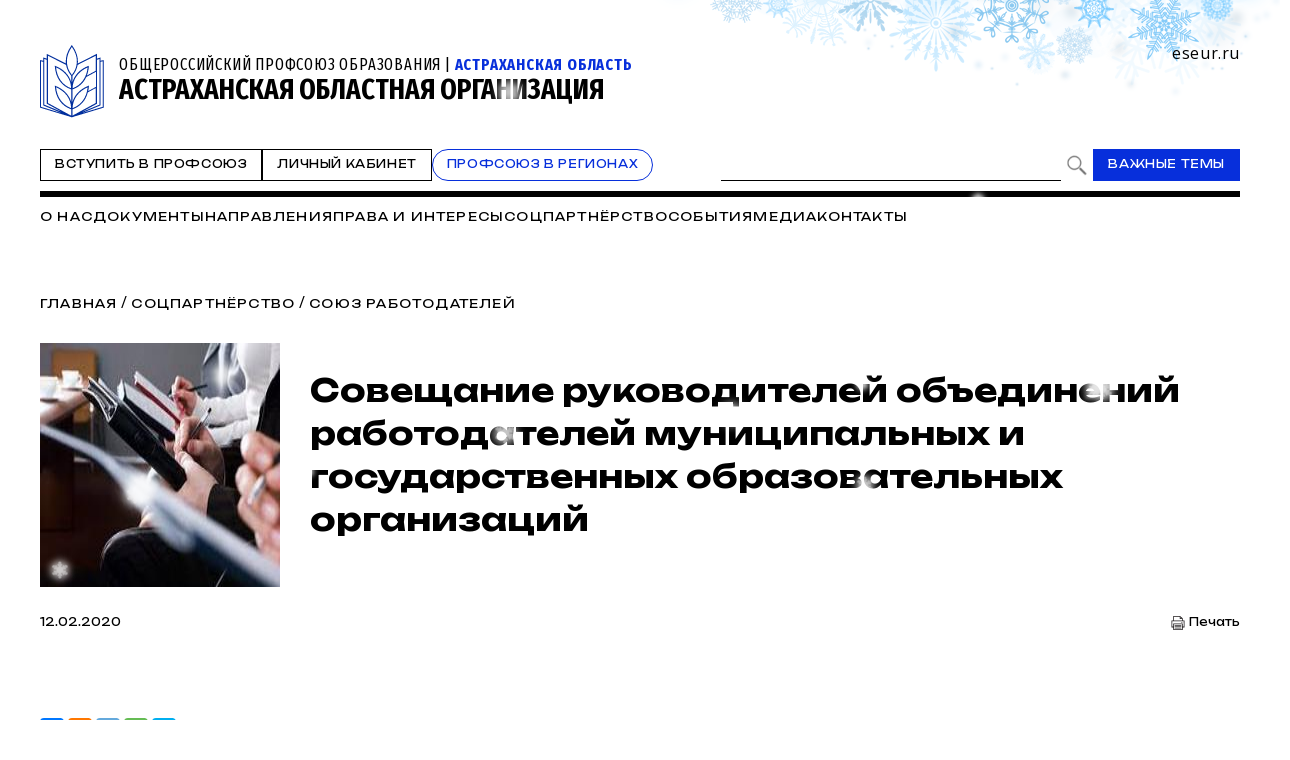

--- FILE ---
content_type: text/html; charset=WINDOWS-1251
request_url: https://www.eseur.ru/astrakhan/Soveschanie_rukovoditeley_obedineniy_rabotodateley_municipalnih_i_gosudarstvennih_obrazovatelnih_organizaciy/
body_size: 77826
content:
<!DOCTYPE HTML>
<html lang="ru" prefix="og: http://ogp.me/ns#">
<head>
<meta http-equiv="Content-Type" content="text/html; charset=windows-1251">
<title>Совещание руководителей объединений работодателей муниципальных и государственных образовательных организаций</title>
<meta content="Совещание руководителей объединений работодателей муниципальных и государственных образовательных организаций" name="keywords">
<meta content="Совещание руководителей объединений работодателей муниципальных и государственных образовательных организаций" name="description">
<meta name="robots" content=all>
<meta name="revisit" content="7 days">
<meta http-equiv="pragma" content="no-cache" /> 
<meta http-equiv="cache-control" content="0" /> 
<meta name="viewport" content="width=device-width, initial-scale=1.0" />
<meta property="fb:admins" content="1385389528367912"/>
<meta property="og:type" content="website">
<meta property="og:title" content="Совещание руководителей объединений работодателей муниципальных и государственных образовательных организаций">
<meta property="og:url" content="https://www.eseur.ru/astrakhan/Soveschanie_rukovoditeley_obedineniy_rabotodateley_municipalnih_i_gosudarstvennih_obrazovatelnih_organizaciy/">
<meta property="og:description" name="description" content="Совещание руководителей объединений работодателей муниципальных и государственных образовательных организаций">
<meta property="og:image" content="">
<meta name="viewport" content="width=device-width, initial-scale=1.0" />
<link rel="stylesheet" type="text/css" href="/style.css?43" media="all" />
<script type="text/javascript" src="/script.js?42"></script>
<meta name="robots" content=all>
<meta name="revisit" content="7 days">
<link rel="apple-touch-icon" sizes="180x180" href="/apple-touch-icon.png">
<link rel="icon" type="image/png" sizes="32x32" href="/favicon-32x32.png">
<link rel="icon" type="image/png" sizes="16x16" href="/favicon-16x16.png">
<link rel="shortcut icon" href="/favicon.ico" type="image/x-icon">
<link rel="icon" href="/favicon.ico" type="image/x-icon">
<link rel="manifest" href="/site.webmanifest">
</head>
<body>
	<script type="text/javascript" src="https://vk.com/js/api/openapi.js?160"></script>
	<script type="text/javascript">VK.init({apiId: 6959027, onlyWidgets: true});</script>
	<div id="regions" style="display:none;">
		<div class="regions">
			<h1>Организации Профсоюза</h1>
			<span class="close" onclick="showRegions()"></span>
			<div class="dir"><a href="/">Общероссийский Профсоюз образования</a></div><div class="dir" style="margin-left:0px"> <a href="/adygea/"  id="dir83">Адыгейская республиканская организация</a></div><div class="dir" style="margin-left:0px"><a href="javascript:void(0)" onclick="roll(52);" id="arr52" class="rolldown"></a> <a href="/altkray/"  id="dir52">Алтайская краевая организация</a></div><div id="group52" style="display:none;"><div class="dir" style="margin-left:25px"> <a href="/barnaul-rn/"  id="dir204">Барнаульская городская организация</a></div><div class="dir" style="margin-left:25px"> <a href="/rubcovsk-rn/"  id="dir260">Территориальная организация города Рубцовска и Рубцовского района</a></div></div><div class="dir" style="margin-left:0px"> <a href="/altairepublic/"  id="dir125">Алтайская республиканская организация</a></div><div class="dir" style="margin-left:0px"> <a href="http://amurpo.ru/"  id="dir84">Амурская областная организация</a></div><div class="dir" style="margin-left:0px"><a href="javascript:void(0)" onclick="roll(72);" id="arr72" class="rolldown"></a> <a href="http://www.arhoblprof.ru/"  id="dir72">Архангельская межрегиональная организация</a></div><div id="group72" style="display:none;"><div class="dir" style="margin-left:25px"> <a href="http://www.arhoblprof.ru/nenetskaya-okruzhnaya"  id="dir122">Ненецкая окружная организация</a></div></div><div class="dir" style="margin-left:0px"><a href="javascript:void(0)" onclick="roll(59);" id="arr59" class="rollup"></a> <a href="/astrakhan/" id="active" id="dir59">Астраханская областная организация</a></div><div id="group59" style="display:block;"><div class="dir" style="margin-left:25px"> <a href="http://agtop30.ru/"  id="dir103">Астраханская городская организация</a></div></div><div class="dir" style="margin-left:0px"> <a href="http://www.eduprofrb.ru/"  id="dir15">Башкирская республиканская организация</a></div><div class="dir" style="margin-left:0px"> <a href="http://www.belprofobraz.ru/"  id="dir55">Белгородская региональная организация</a></div><div class="dir" style="margin-left:0px"><a href="javascript:void(0)" onclick="roll(9);" id="arr9" class="rolldown"></a> <a href="/bryansk/"  id="dir9">Брянская областная организация</a></div><div id="group9" style="display:none;"><div class="dir" style="margin-left:25px"> <a href="/bezhbryansk/"  id="dir109">Бежицкая районная организация города Брянска</a></div><div class="dir" style="margin-left:25px"> <a href="/volbryansk/"  id="dir110">Володарская районная организация города Брянска</a></div><div class="dir" style="margin-left:25px"> <a href="/sovbryansk/"  id="dir111">Советская районная организация города Брянска</a></div><div class="dir" style="margin-left:25px"> <a href="/fokbryansk/"  id="dir112">Фокинская районная организация города Брянска</a></div><div class="dir" style="margin-left:25px"> <a href="/bransk_rayon/"  id="dir121">Брянская районная организация</a></div><div class="dir" style="margin-left:25px"> <a href="/dyatkovo/"  id="dir113">Дятьковская районная организация</a></div><div class="dir" style="margin-left:25px"> <a href="/klinci_gorod/"  id="dir126">Клинцовская городская организация</a></div></div><div class="dir" style="margin-left:0px"> <a href="http://broprof.ru/"  id="dir10">Бурятская республиканская организация</a></div><div class="dir" style="margin-left:0px"> <a href="http://eduprof33.ru/"  id="dir68">Владимирская областная организация</a></div><div class="dir" style="margin-left:0px"><a href="javascript:void(0)" onclick="roll(53);" id="arr53" class="rolldown"></a> <a href="/volgograd/"  id="dir53">Волгоградская областная организация</a></div><div id="group53" style="display:none;"><div class="dir" style="margin-left:25px"> <a href="/voroshil-rn/"  id="dir151">Ворошиловская территориальная организация</a></div><div class="dir" style="margin-left:25px"> <a href="/dzerjin-rn/"  id="dir152">Дзержинская территориальная организация</a></div><div class="dir" style="margin-left:25px"> <a href="/kirov-rn/"  id="dir153">Кировская территориальная организация</a></div><div class="dir" style="margin-left:25px"> <a href="/krasnarm-rn/"  id="dir154">Красноармейская территориальная организация</a></div><div class="dir" style="margin-left:25px"> <a href="/krasnokt-rn/"  id="dir155">Краснооктябрьская территориальная организация</a></div><div class="dir" style="margin-left:25px"> <a href="/sovetsk-rn/"  id="dir156">Советская территориальная организация</a></div><div class="dir" style="margin-left:25px"> <a href="/tzr-rn/"  id="dir157">Тракторозаводская территориальная организация</a></div><div class="dir" style="margin-left:25px"> <a href="/central-rn/"  id="dir158">Центральная территориальная организация</a></div><div class="dir" style="margin-left:25px"> <a href="/aleks-rn/"  id="dir159">Алексеевская территориальная организация</a></div><div class="dir" style="margin-left:25px"> <a href="/bicov-rn/"  id="dir160">Быковская территориальная организация</a></div><div class="dir" style="margin-left:25px"> <a href="/voljsk-rn/"  id="dir193">Территориальная организация города Волжского</a></div><div class="dir" style="margin-left:25px"> <a href="/gorod-rn/"  id="dir161">Городищенская территориальная организация</a></div><div class="dir" style="margin-left:25px"> <a href="/danilov-rn/"  id="dir162">Даниловская территориальная организация</a></div><div class="dir" style="margin-left:25px"> <a href="/dubov-rn/"  id="dir163">Дубовская территориальная организация</a></div><div class="dir" style="margin-left:25px"> <a href="/elan-rn/"  id="dir164">Еланская территориальная организация</a></div><div class="dir" style="margin-left:25px"> <a href="/jirnov-rn/"  id="dir165">Жирновская территориальная организация</a></div><div class="dir" style="margin-left:25px"> <a href="/ilov-rn/"  id="dir166">Иловлинская территориальная организация</a></div><div class="dir" style="margin-left:25px"> <a href="/kalach-rn/"  id="dir167">Калачёвская территориальная организация</a></div><div class="dir" style="margin-left:25px"> <a href="/kamish-rn/"  id="dir168">Камышинская территориальная организация</a></div><div class="dir" style="margin-left:25px"> <a href="/gkamish-rn/"  id="dir191">Территориальная организация города Камышина</a></div><div class="dir" style="margin-left:25px"> <a href="/kikvid-rn/"  id="dir170">Кивидзенская территориальная организация</a></div><div class="dir" style="margin-left:25px"> <a href="/kletsk-rn/"  id="dir169">Клетская территориальная организация</a></div><div class="dir" style="margin-left:25px"> <a href="/kotel-rn/"  id="dir171">Котельниковская территориальная организация</a></div><div class="dir" style="margin-left:25px"> <a href="/kotov-rn/"  id="dir172">Котовская территориальная организация</a></div><div class="dir" style="margin-left:25px"> <a href="/kumilg-rn/"  id="dir173">Кумылженская территориальная организация</a></div><div class="dir" style="margin-left:25px"> <a href="/leninsk-rn/"  id="dir174">Ленинская территориальная организация</a></div><div class="dir" style="margin-left:25px"> <a href="/nehaev-rn/"  id="dir175">Нехаевская территориальная организация</a></div><div class="dir" style="margin-left:25px"> <a href="/mih-rn/"  id="dir192">Территориальная организация города Михайловки</a></div><div class="dir" style="margin-left:25px"> <a href="/nikolaev-rn/"  id="dir176">Николаевская территориальная организация</a></div><div class="dir" style="margin-left:25px"> <a href="/novoan-rn/"  id="dir177">Новоаннинская территориальная организация</a></div><div class="dir" style="margin-left:25px"> <a href="/novonik-rn/"  id="dir178">Новониколаевская территориальная организация</a></div><div class="dir" style="margin-left:25px"> <a href="/oktyabr-rn/"  id="dir179">Октябрьская территориальная организация</a></div><div class="dir" style="margin-left:25px"> <a href="/olhov-rn/"  id="dir180">Ольховская территориальная организация</a></div><div class="dir" style="margin-left:25px"> <a href="/pal-rn/"  id="dir181">Палласовская территориальная организация</a></div><div class="dir" style="margin-left:25px"> <a href="/rudn-rn/"  id="dir182">Руднянская территориальная организация</a></div><div class="dir" style="margin-left:25px"> <a href="/svetl-rn/"  id="dir183">Светлоярская территориальная организация</a></div><div class="dir" style="margin-left:25px"> <a href="/serafim-rn/"  id="dir184">Серафимовичская территориальная организация</a></div><div class="dir" style="margin-left:25px"> <a href="/srahtub-rn/"  id="dir185">Среднеахтубинская территориальная организация</a></div><div class="dir" style="margin-left:25px"> <a href="/staropolt-rn/"  id="dir186">Старополтавская территориальная организация</a></div><div class="dir" style="margin-left:25px"> <a href="/surovik-rn/"  id="dir187">Суровикинская территориальная организация</a></div><div class="dir" style="margin-left:25px"> <a href="/uryup-rn/"  id="dir188">Урюпинская территориальная организация</a></div><div class="dir" style="margin-left:25px"> <a href="/frol-rn/"  id="dir189">Фроловская территориальная организация</a></div><div class="dir" style="margin-left:25px"> <a href="/gfrol-rn/"  id="dir194">Территориальная организация города Фролова</a></div><div class="dir" style="margin-left:25px"> <a href="/chernish-rn/"  id="dir190">Чернышковская территориальная организация</a></div></div><div class="dir" style="margin-left:0px"> <a href="http://www.profsoyz.ru/"  id="dir40">Вологодская областная организация</a></div><div class="dir" style="margin-left:0px"> <a href="/voronezh/"  id="dir19">Воронежская областная организация</a></div><div class="dir" style="margin-left:0px"> <a href="http://ed-union05.ru/"  id="dir6">Дагестанская республиканская организация</a></div><div class="dir" style="margin-left:0px"> <a href="https://profobrdn.ru/"  id="dir196">Региональная организация Профсоюза в Донецкой Народной Республике</a></div><div class="dir" style="margin-left:0px"> <a href="/jewish/"  id="dir85">Еврейская областная организация</a></div><div class="dir" style="margin-left:0px"> <a href="http://zabprofobr.ru/"  id="dir62">Забайкальская краевая организация</a></div><div class="dir" style="margin-left:0px"> <a href="/zaporozhye/"  id="dir304">Запорожская областная организация</a></div><div class="dir" style="margin-left:0px"> <a href="https://profobr37.ru/"  id="dir69">Ивановская областная организация</a></div><div class="dir" style="margin-left:0px"> <a href="/ingush/"  id="dir86">Ингушская республиканская организация</a></div><div class="dir" style="margin-left:0px"> <a href="http://www.profedu38.ru/"  id="dir27">Иркутская областная организация</a></div><div class="dir" style="margin-left:0px"> <a href="/kbd/"  id="dir87">Кабардино-Балкарская республиканская организация</a></div><div class="dir" style="margin-left:0px"> <a href="/kaliningrad/"  id="dir80">Калининградская областная организация</a></div><div class="dir" style="margin-left:0px"> <a href="/kalmik/"  id="dir51">Калмыцкая республиканская организация</a></div><div class="dir" style="margin-left:0px"><a href="javascript:void(0)" onclick="roll(78);" id="arr78" class="rolldown"></a> <a href="/kaluga/"  id="dir78">Калужская областная организация</a></div><div id="group78" style="display:none;"><div class="dir" style="margin-left:25px"> <a href="/obninsk/"  id="dir133">Обнинская городская организация</a></div></div><div class="dir" style="margin-left:0px"> <a href="/kamchatka/"  id="dir88">Камчатская краевая организация</a></div><div class="dir" style="margin-left:0px"> <a href="/karach/"  id="dir79">Карачаево-Черкесская республиканская организация</a></div><div class="dir" style="margin-left:0px"> <a href="/karelia/"  id="dir129">Карельская республиканская организация</a></div><div class="dir" style="margin-left:0px"> <a href="https://профобр43.рф"  id="dir74">Кировская областная организация</a></div><div class="dir" style="margin-left:0px"> <a href="http://www.reskomobrrk.ru/"  id="dir90">Коми республиканская организация</a></div><div class="dir" style="margin-left:0px"> <a href="http://profobr44.ru/"  id="dir91">Костромская областная организация</a></div><div class="dir" style="margin-left:0px"> <a href="http://профсоюзобразования.рф/"  id="dir4">Краснодарская краевая организация</a></div><div class="dir" style="margin-left:0px"> <a href="http://www.kr-educat.ru/"  id="dir29">Красноярская краевая организация</a></div><div class="dir" style="margin-left:0px"> <a href="http://reskom-crimea.ru/"  id="dir100">Крымская республиканская организация</a></div><div class="dir" style="margin-left:0px"> <a href="http://obkom42.ru/"  id="dir28">Кузбасская региональная организация</a></div><div class="dir" style="margin-left:0px"><a href="javascript:void(0)" onclick="roll(36);" id="arr36" class="rolldown"></a> <a href="/kurgan/"  id="dir36">Курганская областная организация</a></div><div id="group36" style="display:none;"><div class="dir" style="margin-left:25px"> <a href="/vargashinsk/"  id="dir114">Варгашинская районная организация</a></div><div class="dir" style="margin-left:25px"> <a href="/kataysk/"  id="dir115">Катайская районная организация</a></div><div class="dir" style="margin-left:25px"> <a href="/kurtamishsk/"  id="dir116">Куртамышская районная организация</a></div><div class="dir" style="margin-left:25px"> <a href="/shadrinsk/"  id="dir117">Шадринская районная организация</a></div></div><div class="dir" style="margin-left:0px"> <a href="https://profobrkursk.ru/"  id="dir70">Курская областная организация</a></div><div class="dir" style="margin-left:0px"><a href="javascript:void(0)" onclick="roll(75);" id="arr75" class="rolldown"></a> <a href="/lipetsk/"  id="dir75">Липецкая областная организация</a></div><div id="group75" style="display:none;"><div class="dir" style="margin-left:25px"> <a href="/dobrin-rn/"  id="dir148">Добринская районная организация</a></div></div><div class="dir" style="margin-left:0px"> <a href="https://profsouzlnr.su/"  id="dir197">Региональная организация Профсоюза в Луганской Народной Республике</a></div><div class="dir" style="margin-left:0px"> <a href="/magadan/"  id="dir92">Магаданская областная организация</a></div><div class="dir" style="margin-left:0px"><a href="javascript:void(0)" onclick="roll(56);" id="arr56" class="rolldown"></a> <a href="/mariel/"  id="dir56">Региональная организация Профсоюза в Республике Марий Эл</a></div><div id="group56" style="display:none;"><div class="dir" style="margin-left:25px"> <a href="/volzhsk-rn/"  id="dir206">Волжская территориальная организация</a></div><div class="dir" style="margin-left:25px"> <a href="/Gornomari-rn/"  id="dir207">Горномарийская районная организация</a></div><div class="dir" style="margin-left:25px"> <a href="/zvenigovo-rn/"  id="dir209">Звениговская районная организация</a></div><div class="dir" style="margin-left:25px"> <a href="http://iolagorkom.ucoz.ru/"  id="dir220">Йошкар-Олинская городская организация</a></div><div class="dir" style="margin-left:25px"> <a href="/kilemar-rn/"  id="dir210">Килемарская районная организация</a></div><div class="dir" style="margin-left:25px"> <a href="/kuzma-gd/"  id="dir221">Козьмодемьянская городская организация</a></div><div class="dir" style="margin-left:25px"> <a href="/kuzhener-rn/"  id="dir211">Куженерская районная организация</a></div><div class="dir" style="margin-left:25px"> <a href="/Mariturek-rn/"  id="dir212">Мари-Турекская районная организация</a></div><div class="dir" style="margin-left:25px"> <a href="/medvedevo-rn/"  id="dir213">Медведевская районная организация</a></div><div class="dir" style="margin-left:25px"><a href="javascript:void(0)" onclick="roll(214);" id="arr214" class="rolldown"></a> <a href="/morki-rn/"  id="dir214">Моркинская районная организация</a></div><div id="group214" style="display:none;"><div class="dir" style="margin-left:50px"> <a href="/morki1-pp/"  id="dir226">Первичная организация Моркинской СОШ № 1</a></div><div class="dir" style="margin-left:50px"> <a href="/morki2-pp/"  id="dir227">Первичная организация Моркинской СОШ № 2</a></div><div class="dir" style="margin-left:50px"> <a href="/morki6-pp/"  id="dir228">Первичная организация Моркинской СОШ № 6</a></div><div class="dir" style="margin-left:50px"> <a href="/arino-pp/"  id="dir229">Первичная организация Аринской СОШ</a></div><div class="dir" style="margin-left:50px"> <a href="/cad-pp/"  id="dir246">Первичная организация Моркинского детского сада № 1</a></div><div class="dir" style="margin-left:50px"> <a href="/mjrkicad-pp/"  id="dir247">Первичная организация Моркинского детского сада № 2</a></div><div class="dir" style="margin-left:50px"> <a href="/morkicad-pp/"  id="dir248">Первичная организация Моркинского детского сада № 3</a></div><div class="dir" style="margin-left:50px"> <a href="/morkicad5-pp/"  id="dir249">Первичная организация Моркинского детского сада № 5</a></div><div class="dir" style="margin-left:50px"> <a href="/morkicfl7-pp/"  id="dir250">Первичная организация Моркинского детского сада № 7</a></div><div class="dir" style="margin-left:50px"> <a href="/morkirme-pp/"  id="dir253">Первичная организация Отдела образования Моркинского района</a></div></div><div class="dir" style="margin-left:25px"> <a href="/novotoryal-rn/"  id="dir215">Новоторьяльская районная организация</a></div><div class="dir" style="margin-left:25px"> <a href="/Orshanka-rn/"  id="dir208">Оршанская районная организация</a></div><div class="dir" style="margin-left:25px"> <a href="/paranga-rn/"  id="dir216">Параньгинская районная организация</a></div><div class="dir" style="margin-left:25px"> <a href="/sernur-rn/"  id="dir218">Сернурская районная организация</a></div><div class="dir" style="margin-left:25px"> <a href="/sovetskaya-rn/"  id="dir217">Советская районная организация</a></div><div class="dir" style="margin-left:25px"> <a href="/yurino-rn/"  id="dir219">Юринская районная организация</a></div><div class="dir" style="margin-left:25px"> <a href="/ppos-marsu/"  id="dir223">Объединённая первичная организация Марийского государственного университета</a></div><div class="dir" style="margin-left:25px"> <a href="/opo-orshanka/"  id="dir224">Объединённая первичная организация Оршанского педагогического колледжа</a></div><div class="dir" style="margin-left:25px"> <a href="https://www.volgatech.net/students-union/"  id="dir222">Первичная организация студентов Поволжского государственного технологического университета</a></div></div><div class="dir" style="margin-left:0px"> <a href="http://profobr13.ru/"  id="dir61">Мордовская республиканская организация</a></div><div class="dir" style="margin-left:0px"> <a href="http://mgoprof.ru/"  id="dir47">Московская городская организация</a></div><div class="dir" style="margin-left:0px"> <a href="http://okproobraz.ru/"  id="dir20">Московская областная организация</a></div><div class="dir" style="margin-left:0px"> <a href="http://www.promo51.ru/"  id="dir66">Мурманская областная организация</a></div><div class="dir" style="margin-left:0px"> <a href="http://www.profobr.nnov.ru/"  id="dir24">Нижегородская областная организация</a></div><div class="dir" style="margin-left:0px"> <a href="http://obrprof53.ru/"  id="dir93">Новгородская областная организация</a></div><div class="dir" style="margin-left:0px"> <a href="http://npo54.ru/"  id="dir46">Новосибирская областная организация</a></div><div class="dir" style="margin-left:0px"> <a href="/omskiy/"  id="dir11">Омская областная организация</a></div><div class="dir" style="margin-left:0px"><a href="javascript:void(0)" onclick="roll(16);" id="arr16" class="rolldown"></a> <a href="/orenburg/"  id="dir16">Оренбургская областная организация</a></div><div id="group16" style="display:none;"><div class="dir" style="margin-left:25px"> <a href="https://vk.com/club229188932"  id="dir120">Александровская районная организация</a></div><div class="dir" style="margin-left:25px"> <a href="/asekeevo/"  id="dir124">Асекеевская районная организация</a></div><div class="dir" style="margin-left:25px"> <a href="https://vk.com/id1039774230"  id="dir123">Бугурусланская городская организация</a></div><div class="dir" style="margin-left:25px"> <a href="/buguruslan/"  id="dir104">Бугурусланская районная организация</a></div><div class="dir" style="margin-left:25px"> <a href="/nvtrsk/"  id="dir108">Новотроицкая городская организация</a></div><div class="dir" style="margin-left:25px"> <a href="/orenburg_gorod/"  id="dir106">Оренбургская городская организация</a></div><div class="dir" style="margin-left:25px"> <a href="/osu-w/"  id="dir205">Первичная организация работников Оренбургского государственного университета</a></div><div class="dir" style="margin-left:25px"> <a href="/orenburg_rayon/"  id="dir118">Оренбургская районная организация</a></div><div class="dir" style="margin-left:25px"> <a href="/orsk_gorod/"  id="dir119">Орская городская организация</a></div></div><div class="dir" style="margin-left:0px"><a href="javascript:void(0)" onclick="roll(94);" id="arr94" class="rolldown"></a> <a href="/oryol/"  id="dir94">Орловская областная организация</a></div><div id="group94" style="display:none;"><div class="dir" style="margin-left:25px"> <a href="/livnji/"  id="dir258">Ливенская районная организация</a></div><div class="dir" style="margin-left:25px"> <a href="/mtsensk/"  id="dir306">Мценская районная организация</a></div><div class="dir" style="margin-left:25px"> <a href="/orelgorod/"  id="dir308">Орловская городская организация</a></div></div><div class="dir" style="margin-left:0px"> <a href="/penza/"  id="dir63">Пензенская областная организация</a></div><div class="dir" style="margin-left:0px"><a href="javascript:void(0)" onclick="roll(58);" id="arr58" class="rolldown"></a> <a href="/permsk/"  id="dir58">Пермская краевая организация</a></div><div id="group58" style="display:none;"><div class="dir" style="margin-left:25px"> <a href="/ppopsu_workers/"  id="dir127">Первичная организация работников ПГНИУ</a></div></div><div class="dir" style="margin-left:0px"> <a href="/primorskykrai/"  id="dir82">Приморская краевая организация</a></div><div class="dir" style="margin-left:0px"> <a href="/pskov/"  id="dir76">Псковская областная организация</a></div><div class="dir" style="margin-left:0px"><a href="javascript:void(0)" onclick="roll(12);" id="arr12" class="rolldown"></a> <a href="http://www.obkomprof.ru/"  id="dir12">Ростовская областная организация </a></div><div id="group12" style="display:none;"><div class="dir" style="margin-left:25px"> <a href="/azovr/"  id="dir273">Азовская районная организация</a></div><div class="dir" style="margin-left:25px"> <a href="http://prof-aksay.ru"  id="dir302">Аксайская районная организация</a></div><div class="dir" style="margin-left:25px"> <a href="/bag/"  id="dir263">Багаевская районная организация</a></div><div class="dir" style="margin-left:25px"> <a href="https://bkprof.ru/"  id="dir299">Белокалитвинская районная организация</a></div><div class="dir" style="margin-left:25px"> <a href="/bok/"  id="dir280">Боковская районная оганизация</a></div><div class="dir" style="margin-left:25px"> <a href="/verh/"  id="dir313">Верхнедонская районная организация</a></div><div class="dir" style="margin-left:25px"> <a href="http://volgprofsous.ru"  id="dir293">Волгодонская городская организация</a></div><div class="dir" style="margin-left:25px"> <a href="/volgr/"  id="dir305">Волгодонская районная организация</a></div><div class="dir" style="margin-left:25px"> <a href="/donetsk/"  id="dir284">Донецкая городская организация</a></div><div class="dir" style="margin-left:25px"> <a href="/dub/"  id="dir303">Дубовская районная организация</a></div><div class="dir" style="margin-left:25px"> <a href="http://prof-egor.ru/"  id="dir300">Егорлыкская районная организация</a></div><div class="dir" style="margin-left:25px"> <a href="/zver/"  id="dir276">Зверевская городская организация</a></div><div class="dir" style="margin-left:25px"> <a href="/zimov/"  id="dir283">Зимовниковская районная организация</a></div><div class="dir" style="margin-left:25px"> <a href="/kagal/"  id="dir311">Кагальницкая районная организация</a></div><div class="dir" style="margin-left:25px"> <a href="https://камшахпрофсоюз.рф/"  id="dir298">Каменск-Шахтинская городская организация</a></div><div class="dir" style="margin-left:25px"> <a href="/krasul/"  id="dir266">Красносулинская районная организация</a></div><div class="dir" style="margin-left:25px"> <a href="/kuibysh/"  id="dir314">Куйбышевская районная организация</a></div><div class="dir" style="margin-left:25px"> <a href="/martyn/"  id="dir315">Мартыновская районная организация</a></div><div class="dir" style="margin-left:25px"> <a href="https://roomartr.narod.ru/FORMATION.htm"  id="dir294">Мартыновская районная организация</a></div><div class="dir" style="margin-left:25px"> <a href="/mill/"  id="dir275">Миллеровская районная организация</a></div><div class="dir" style="margin-left:25px"> <a href="http://prof_obraz.esgms.ru"  id="dir301">Мясниковская районная организация</a></div><div class="dir" style="margin-left:25px"> <a href="http://neklprof.ucoz.ru"  id="dir288">Неклиновская районная организация</a></div><div class="dir" style="margin-left:25px"> <a href="/ncher/"  id="dir271">Новочеркасская городская организация</a></div><div class="dir" style="margin-left:25px"> <a href="/nshakh/"  id="dir270">Новошахтинская городская организация</a></div><div class="dir" style="margin-left:25px"> <a href="/obl/"  id="dir310">Обливская районная огранизация</a></div><div class="dir" style="margin-left:25px"> <a href="/oktr/"  id="dir267">Октябрьская районная организация</a></div><div class="dir" style="margin-left:25px"> <a href="/pesch/"  id="dir316">Песчанокопская районная организация</a></div><div class="dir" style="margin-left:25px"> <a href="/prolr/"  id="dir268">Пролетарская районная организация</a></div><div class="dir" style="margin-left:25px"> <a href="/remont/"  id="dir312">Ремонтненская районная организация</a></div><div class="dir" style="margin-left:25px"> <a href="/rodion/"  id="dir272">Родионово-Несветайская районная организация</a></div><div class="dir" style="margin-left:25px"> <a href="/salsk/"  id="dir269">Сальская районная организация</a></div><div class="dir" style="margin-left:25px"> <a href="http://semikarakprof.ru"  id="dir291">Семикаракорская районная организация</a></div><div class="dir" style="margin-left:25px"> <a href="http://tagprof.my1.ru"  id="dir289">Таганрогская городская организация</a></div><div class="dir" style="margin-left:25px"> <a href="/taras/"  id="dir282">Тарасовская районная организация</a></div><div class="dir" style="margin-left:25px"> <a href="https://proftacina.ucoz.ru/"  id="dir290">Тацинская районная организация</a></div><div class="dir" style="margin-left:25px"> <a href="/ust-donec/"  id="dir278">Усть-Донецкая районная организация</a></div><div class="dir" style="margin-left:25px"> <a href="http://profs25-celina.ru"  id="dir296">Целинская районная организация</a></div><div class="dir" style="margin-left:25px"> <a href="http://profcim.nethouse.ru"  id="dir292">Цимлянская районная организация</a></div><div class="dir" style="margin-left:25px"> <a href="http://chpoo.ru/"  id="dir297">Чертковская районная организация</a></div><div class="dir" style="margin-left:25px"> <a href="https://shprof.ru"  id="dir286">Шахтинская городская организация</a></div><div class="dir" style="margin-left:25px"> <a href="/vorosh/"  id="dir264">Ворошиловская районная организация города Ростова-на-Дону</a></div><div class="dir" style="margin-left:25px"> <a href="/jeldor/"  id="dir265">Железнодорожная районная организация города Ростов-на-Дону</a></div><div class="dir" style="margin-left:25px"> <a href="/kir/"  id="dir277">Кировская районная организация города Ростова-на-Дону</a></div><div class="dir" style="margin-left:25px"> <a href="/len/"  id="dir279">Ленинская районная организация города Ростова-на-Дону</a></div><div class="dir" style="margin-left:25px"> <a href="/okt/"  id="dir309">Октябрьская районная организация города Ростова-на-Дону</a></div><div class="dir" style="margin-left:25px"> <a href="https://profsouz1.nethouse.ru/"  id="dir287">Первомайская районная организация города Ростова-на-Дону</a></div><div class="dir" style="margin-left:25px"> <a href="/prol/"  id="dir274">Пролетарская районная организация города Ростова-на-Дону</a></div><div class="dir" style="margin-left:25px"> <a href="https://prof-sov.ru"  id="dir256">Советская районная организация города Ростова-на-Дону</a></div><div class="dir" style="margin-left:25px"> <a href="/testrostov/"  id="dir255">тестовая</a></div></div><div class="dir" style="margin-left:0px"> <a href="http://www.ryazanprof.ru/"  id="dir71">Рязанская областная организация</a></div><div class="dir" style="margin-left:0px"> <a href="http://www.samaraobr.ru/"  id="dir13">Самарская областная организация</a></div><div class="dir" style="margin-left:0px"> <a href="https://spbprof.ru"  id="dir42">Межрегиональная организация Санкт-Петербурга и Ленинградской области Профсоюза</a></div><div class="dir" style="margin-left:0px"> <a href="http://www.sarprof.ru/"  id="dir57">Саратовская областная организация</a></div><div class="dir" style="margin-left:0px"> <a href="/sahalin/"  id="dir95">Сахалинская областная организация</a></div><div class="dir" style="margin-left:0px"><a href="javascript:void(0)" onclick="roll(45);" id="arr45" class="rolldown"></a> <a href="/sverdlovsk/"  id="dir45">Свердловская областная организация</a></div><div id="group45" style="display:none;"><div class="dir" style="margin-left:25px"> <a href="/ntagil-gr/"  id="dir202">Нижнетагильская городская организация</a></div><div class="dir" style="margin-left:25px"> <a href="/polevskoy-gr/"  id="dir203">Полевская городская организация</a></div></div><div class="dir" style="margin-left:0px"> <a href="/sevastopol/"  id="dir102">Севастопольская городская организация</a></div><div class="dir" style="margin-left:0px"> <a href="/alaniya/"  id="dir64">Северо-Осетинская республиканская организация</a></div><div class="dir" style="margin-left:0px"> <a href="http://смолпрофобр.рф/"  id="dir96">Смоленская областная организация</a></div><div class="dir" style="margin-left:0px"> <a href="http://stvprofedu.ru/"  id="dir49">Ставропольская краевая организация</a></div><div class="dir" style="margin-left:0px"> <a href="http://www.profobr68.ru/"  id="dir67">Тамбовская областная организация</a></div><div class="dir" style="margin-left:0px"><a href="javascript:void(0)" onclick="roll(54);" id="arr54" class="rolldown"></a> <a href="http://www.edunion.ru/"  id="dir54">Региональная организация Профсоюза в Республике Татарстан</a></div><div id="group54" style="display:none;"><div class="dir" style="margin-left:25px"> <a href="/arskspo/"  id="dir146">Арская территориальная организация</a></div><div class="dir" style="margin-left:25px"> <a href="/profbug/"  id="dir262">Бугульминская территориальная организация</a></div><div class="dir" style="margin-left:25px"> <a href="/buaprof/"  id="dir139">Буинская территориальная организация</a></div><div class="dir" style="margin-left:25px"> <a href="/biektawprofsouz/"  id="dir137">Высокогорская территориальная организация</a></div><div class="dir" style="margin-left:25px"> <a href="/nk-prof.obraz/"  id="dir147">Нижнекамская территориальная организация</a></div><div class="dir" style="margin-left:25px"> <a href="/nk-pordo/"  id="dir136">Нижнекамская территориальная организация работников дошкольного образования</a></div><div class="dir" style="margin-left:25px"> <a href="/nurlatprof/"  id="dir138">Нурлатская территориальная организация</a></div><div class="dir" style="margin-left:25px"> <a href="/spochist/"  id="dir135">Чистопольская территориальная организация</a></div></div><div class="dir" style="margin-left:0px"><a href="javascript:void(0)" onclick="roll(97);" id="arr97" class="rolldown"></a> <a href="http://eseur-tver.ru/"  id="dir97">Тверская областная организация</a></div><div id="group97" style="display:none;"><div class="dir" style="margin-left:25px"> <a href="https://www.tver-edun.ru/"  id="dir134">Тверская городская организация</a></div></div><div class="dir" style="margin-left:0px"> <a href="/tomsk/"  id="dir130">Томская областная организация</a></div><div class="dir" style="margin-left:0px"><a href="javascript:void(0)" onclick="roll(65);" id="arr65" class="rolldown"></a> <a href="http://www.tulaed-union.ru/"  id="dir65">Тульская областная организация</a></div><div id="group65" style="display:none;"><div class="dir" style="margin-left:25px"> <a href="/nvmsktl-gr/"  id="dir257">Новомосковская городская организация</a></div><div class="dir" style="margin-left:25px"> <a href="/tula-gr/"  id="dir149">Тульская городская организация</a></div><div class="dir" style="margin-left:25px"> <a href="/uzlovaya-rn/"  id="dir254">Узловская районная организация</a></div></div><div class="dir" style="margin-left:0px"> <a href="/tuva/"  id="dir98">Тывинская республиканская организация </a></div><div class="dir" style="margin-left:0px"><a href="javascript:void(0)" onclick="roll(43);" id="arr43" class="rolldown"></a> <a href="http://tyumprof.ru/"  id="dir43">Тюменская межрегиональная организация</a></div><div id="group43" style="display:none;"><div class="dir" style="margin-left:25px"><a href="javascript:void(0)" onclick="roll(107);" id="arr107" class="rolldown"></a> <a href="/hmao/"  id="dir107">Ханты-Мансийская окружная организация</a></div><div id="group107" style="display:none;"><div class="dir" style="margin-left:50px"> <a href="/khmcity/"  id="dir128">Ханты-Мансийская городская организация</a></div></div><div class="dir" style="margin-left:25px"> <a href="http://ed-unionyanao.ru/"  id="dir101">Ямало-Ненецкая окружная организация</a></div></div><div class="dir" style="margin-left:0px"> <a href="/udmurt/"  id="dir50">Удмуртская республиканская организация</a></div><div class="dir" style="margin-left:0px"> <a href="/ulianovsk/"  id="dir60">Ульяновская областная организация</a></div><div class="dir" style="margin-left:0px"><a href="javascript:void(0)" onclick="roll(81);" id="arr81" class="rolldown"></a> <a href="/habar/"  id="dir81">Хабаровская краевая организация</a></div><div id="group81" style="display:none;"><div class="dir" style="margin-left:25px"> <a href="/koms_na_amure/"  id="dir105">Комсомольская-на-Амуре городская организация</a></div></div><div class="dir" style="margin-left:0px"> <a href="/khakassia/"  id="dir33">Хакасская республиканская организация</a></div><div class="dir" style="margin-left:0px"> <a href="/herson/"  id="dir225">Херсонская областная организация</a></div><div class="dir" style="margin-left:0px"><a href="javascript:void(0)" onclick="roll(25);" id="arr25" class="rolldown"></a> <a href="/chelyabinsk/"  id="dir25">Челябинская областная организация</a></div><div id="group25" style="display:none;"><div class="dir" style="margin-left:25px"> <a href="/asha-rn/"  id="dir261">Ашинская районная организация</a></div></div><div class="dir" style="margin-left:0px"> <a href="http://ressovet.ru/"  id="dir48">Чеченская республиканская организация</a></div><div class="dir" style="margin-left:0px"><a href="javascript:void(0)" onclick="roll(3);" id="arr3" class="rolldown"></a> <a href="/chuvashia/"  id="dir3">Чувашская республиканская организация</a></div><div id="group3" style="display:none;"><div class="dir" style="margin-left:25px"> <a href="/kanach-gor/"  id="dir143">Канашская городская организация</a></div><div class="dir" style="margin-left:25px"> <a href="/kanash-rn/"  id="dir142">Канашская районная организация</a></div><div class="dir" style="margin-left:25px"> <a href="/krchet-rn/"  id="dir144">Красночетайская районная организация</a></div><div class="dir" style="margin-left:25px"> <a href="/zivil-rn/"  id="dir141">Цивильская районная организация</a></div><div class="dir" style="margin-left:25px"> <a href="/cheb-rn/"  id="dir140">Чебоксарская районная организация</a></div><div class="dir" style="margin-left:25px"> <a href="/chemurcha-rn/"  id="dir145">Шемуршинская районная организация</a></div></div><div class="dir" style="margin-left:0px"> <a href="https://ed-union14.ru/"  id="dir77">Якутская республиканская организация</a></div><div class="dir" style="margin-left:0px"> <a href="/yaroslavl/"  id="dir99">Ярославская областная организация</a></div>		
		</div>
	</div>
	<div id="fullmenu" style="display:none;">
		<div class="regions">
			<span class="close" onclick="showFullMenu()"></span><div class="dir" style="margin-left:0px"><a href="javascript:void(0)" onclick="menuroll(1508);" id="menuarr1508" class="rolldown"></a> <a href="javascript:void(0);" onclick="menuroll(1508);" id="menudir1508">О нас</a></div><div id="menugroup1508" style="display:none;"><div class="dir" style="margin-left:25px"> <a href="/astrakhan/history_astprofobr/"  id="menudir3105">История областной организации</a></div><div class="dir" style="margin-left:25px"> <a href="/astrakhan/apparat_astprofobr/"  id="menudir3107">Аппарат областной организации</a></div><div class="dir" style="margin-left:25px"> <a href="/astrakhan/komitet_astprofobr/"  id="menudir3440">Комитет областной организации</a></div><div class="dir" style="margin-left:25px"> <a href="/astrakhan/prezidium_astprofobr/"  id="menudir3445">Президиум областной организации</a></div><div class="dir" style="margin-left:25px"> <a href="/astrakhan/krk-astprofobr/"  id="menudir5338">Контрольно-ревизионная комиссия областной организации</a></div><div class="dir" style="margin-left:25px"><a href="javascript:void(0)" onclick="menuroll(1909);" id="menuarr1909" class="rolldown"></a> <a href="/astrakhan/toporg_astprofobr/"  id="menudir1909">Организации</a></div><div id="menugroup1909" style="display:none;"><div class="dir" style="margin-left:50px"> <a href="http://agtop30.ru/"  id="menudir1913">Астраханская городская организация Общероссийского Профсоюза образования</a></div><div class="dir" style="margin-left:50px"> <a href="/astrakhan/akhtubinskyprofobr/"  id="menudir1920">Ахтубинская территориальная организация Общероссийского Профсоюза образования</a></div><div class="dir" style="margin-left:50px"> <a href="/astrakhan/volodarskyprofobr/"  id="menudir1910">Володарская территориальная организация Общероссийского Профсоюза образования</a></div><div class="dir" style="margin-left:50px"> <a href="/astrakhan/enotaevskyprofobr/"  id="menudir1911">Енотаевская территориальная организация Общероссийского Профсоюза образования</a></div><div class="dir" style="margin-left:50px"> <a href="/astrakhan/ikryaninskyprofobr/"  id="menudir1912">Икрянинская территориальная организация Общероссийского Профсоюза образования</a></div><div class="dir" style="margin-left:50px"> <a href="/astrakhan/kamyzyakskyprofobr/"  id="menudir1921">Камызякская территориальная организация Общероссийского Профсоюза образования</a></div><div class="dir" style="margin-left:50px"> <a href="/astrakhan/krasnoyarskyprofobr/"  id="menudir1914">Красноярский территориальный Профсоюз образования</a></div><div class="dir" style="margin-left:50px"> <a href="/astrakhan/limanskyprofobr/"  id="menudir1915">Лиманская территориальная организация Общероссийского Профсоюза образования</a></div><div class="dir" style="margin-left:50px"> <a href="/astrakhan/narimanovskyprofobr/"  id="menudir1916">Наримановская территориальная организация Общероссийского Профсоюза образования</a></div><div class="dir" style="margin-left:50px"> <a href="/astrakhan/privolzhskyprofobr/"  id="menudir1917">Приволжская территориальная организация Общероссийского Профсоюза образования</a></div><div class="dir" style="margin-left:50px"> <a href="/astrakhan/harabalinskyprofobr/"  id="menudir1918">Харабалинская территориальная организация Общероссийского Профсоюза образования</a></div><div class="dir" style="margin-left:50px"> <a href="/astrakhan/chernoiarskyprofobr/"  id="menudir1919">Черноярская территориальная организация Общероссийского Профсоюза образования</a></div><div class="dir" style="margin-left:50px"> <a href="/astrakhan/asuprofobr/"  id="menudir3085">Объединенная первичная профсоюзная организация Астраханского государственного университета им. В.Н. Татищева</a></div><div class="dir" style="margin-left:50px"> <a href="/astrakhan/oblastprofobr/"  id="menudir1944">Первичные профсоюзные организации образовательных учреждений, подведомственных министерству образования и науки Астраханской области</a></div></div><div class="dir" style="margin-left:25px"> <a href="/astrakhan/Kniga-pocheta/"  id="menudir3888">Книга почёта</a></div></div><div class="dir" style="margin-left:0px"><a href="javascript:void(0)" onclick="menuroll(1385);" id="menuarr1385" class="rolldown"></a> <a href="javascript:void(0);" onclick="menuroll(1385);" id="menudir1385">Документы</a></div><div id="menugroup1385" style="display:none;"><div class="dir" style="margin-left:25px"> <a href="https://www.eseur.ru/ustav_profsoyuza/"  id="menudir1400">Учредительные документы</a></div><div class="dir" style="margin-left:25px"> <a href="/astrakhan/polojeniya_astprofobr/"  id="menudir3551">Положения организации</a></div><div class="dir" style="margin-left:25px"> <a href="/astrakhan/akti/"  id="menudir3338">Локальные акты</a></div><div class="dir" style="margin-left:25px"> <a href="https://www.eseur.ru/resolutions/"  id="menudir1393">Решения Общероссийского Профсоюза образования</a></div><div class="dir" style="margin-left:25px"><a href="javascript:void(0)" onclick="menuroll(1388);" id="menuarr1388" class="rolldown"></a> <a href="/astrakhan/resolutions-astprofobr/"  id="menudir1388">Решения Астраханской областной организации</a></div><div id="menugroup1388" style="display:none;"><div class="dir" style="margin-left:50px"> <a href="/astrakhan/Konferenciya-astprofobr/"  id="menudir5023">Конференция</a></div><div class="dir" style="margin-left:50px"> <a href="/astrakhan/plenum_doc/"  id="menudir2427">Комитет</a></div><div class="dir" style="margin-left:50px"> <a href="/astrakhan/prezidium_doc/"  id="menudir2428">Президиум</a></div><div class="dir" style="margin-left:50px"> <a href="/astrakhan/plan/"  id="menudir1855">План работы</a></div></div><div class="dir" style="margin-left:25px"> <a href="/astrakhan/Publichniy-otchet-/"  id="menudir3108">Публичный отчёт</a></div><div class="dir" style="margin-left:25px"> <a href="/astrakhan/Formi-otchetnosti/"  id="menudir3510">Формы отчётности</a></div></div><div class="dir" style="margin-left:0px"><a href="javascript:void(0)" onclick="menuroll(3424);" id="menuarr3424" class="rolldown"></a> <a href="javascript:void(0);" onclick="menuroll(3424);" id="menudir3424">Направления</a></div><div id="menugroup3424" style="display:none;"><div class="dir" style="margin-left:25px"> <a href="/astrakhan/Sovet-professionalov-profsoyuznogo-dvizheniya/"  id="menudir3889">Совет профессионалов профсоюзного движения</a></div><div class="dir" style="margin-left:25px"> <a href="/astrakhan/smp_astprofobr/"  id="menudir1838">Совет молодых педагогов</a></div><div class="dir" style="margin-left:25px"> <a href="/astrakhan/soz_partner/"  id="menudir1629">Клуб &quot;Наставник&quot;</a></div><div class="dir" style="margin-left:25px"> <a href="/astrakhan/sks-astprofobr/"  id="menudir5339">Студенческий координационный совет</a></div><div class="dir" style="margin-left:25px"> <a href="/astrakhan/sovet_veteranov_AO/"  id="menudir3425">Совет ветеранов педагогического труда</a></div></div><div class="dir" style="margin-left:0px"><a href="javascript:void(0)" onclick="menuroll(2049);" id="menuarr2049" class="rolldown"></a> <a href="javascript:void(0);" onclick="menuroll(2049);" id="menudir2049">Права и интересы</a></div><div id="menugroup2049" style="display:none;"><div class="dir" style="margin-left:25px"><a href="javascript:void(0)" onclick="menuroll(5340);" id="menuarr5340" class="rolldown"></a> <a href="/astrakhan/pravo-astprofobr/"  id="menudir5340">Правовая служба</a></div><div id="menugroup5340" style="display:none;"><div class="dir" style="margin-left:50px"> <a href="/astrakhan/vazhno/"  id="menudir2140">Разъяснения</a></div><div class="dir" style="margin-left:50px"> <a href="/astrakhan/practic-astprofobr/"  id="menudir1386">Судебная практика</a></div><div class="dir" style="margin-left:50px"> <a href="/astrakhan/Pravovaya-inspekciya-truda-Profsoyuza-/"  id="menudir5343">Правовая инспекция труда Профсоюза</a></div><div class="dir" style="margin-left:50px"><a href="javascript:void(0)" onclick="menuroll(5344);" id="menuarr5344" class="rolldown"></a> <a href="/astrakhan/zakon-rf/"  id="menudir5344">Законодательство об образовании</a></div><div id="menugroup5344" style="display:none;"><div class="dir" style="margin-left:75px"> <a href="/astrakhan/Zakonodatelstvo-Rossiyskoy-Federacii/"  id="menudir1389">Законодательство Российской Федерации</a></div><div class="dir" style="margin-left:75px"> <a href="/astrakhan/Zakonodatelstvo-Astrakhanskoy-oblasti/"  id="menudir3890">Законодательство Астраханской области</a></div></div><div class="dir" style="margin-left:50px"> <a href="/astrakhan/Meropriyatiya/"  id="menudir3110">Мероприятия</a></div><div class="dir" style="margin-left:50px"> <a href="/astrakhan/sos-astprofobr/"  id="menudir5345">Осторожно: мошенники</a></div></div><div class="dir" style="margin-left:25px"> <a href="/astrakhan/ohranatruda_astprofobr/"  id="menudir1387">Охрана труда и здоровья</a></div><div class="dir" style="margin-left:25px"> <a href="/astrakhan/Attestaciya-rabotnikov-i-kadrovaya-politika/"  id="menudir1602">Аттестация работников и кадровая политика</a></div><div class="dir" style="margin-left:25px"> <a href="/astrakhan/Oprosi-obschestvennogo-mneniya/"  id="menudir3301">Опросы общественного мнения</a></div></div><div class="dir" style="margin-left:0px"><a href="javascript:void(0)" onclick="menuroll(1931);" id="menuarr1931" class="rolldown"></a> <a href="javascript:void(0);" onclick="menuroll(1931);" id="menudir1931">Соцпартнёрство</a></div><div id="menugroup1931" style="display:none;"><div class="dir" style="margin-left:25px"> <a href="https://www.eseur.ru/partnership/"  id="menudir5346">Федеральные соглашения</a></div><div class="dir" style="margin-left:25px"> <a href="/astrakhan/Otraslevoe-soglashenie30/"  id="menudir3109">Отраслевое соглашение</a></div><div class="dir" style="margin-left:25px"> <a href="/astrakhan/Otraslevaya_trehstoronnya_komissiya/"  id="menudir1397">Отраслевая трехсторонняя комиссия</a></div><div class="dir" style="margin-left:25px"> <a href="/astrakhan/Oblastnaya-trehstoronnyaya-komissiya/"  id="menudir5342">Областная трехсторонняя комиссия</a></div><div class="dir" style="margin-left:25px"> <a href="/astrakhan/Ministerstvo-obrazovaniya-i-nauki-Astrakhanskoy-oblasti/"  id="menudir1932">Министерство образования и науки Астраханской области</a></div><div class="dir" style="margin-left:25px"> <a href="/astrakhan/souz/"  id="menudir1933">Союз работодателей</a></div><div class="dir" style="margin-left:25px"> <a href="/astrakhan/koldog-astprofobr/"  id="menudir5347">Коллективный договор</a></div></div><div class="dir" style="margin-left:0px"><a href="javascript:void(0)" onclick="menuroll(3111);" id="menuarr3111" class="rolldown"></a> <a href="javascript:void(0);" onclick="menuroll(3111);" id="menudir3111">События</a></div><div id="menugroup3111" style="display:none;"><div class="dir" style="margin-left:25px"> <a href="/astrakhan/forum_astprofobr/"  id="menudir3112">Форумы</a></div><div class="dir" style="margin-left:25px"> <a href="/astrakhan/seminar_astprofobr/"  id="menudir1569">Семинары</a></div><div class="dir" style="margin-left:25px"> <a href="/astrakhan/Soveschaniya-Zasedaniya/"  id="menudir3892">Совещания / Заседания</a></div><div class="dir" style="margin-left:25px"> <a href="/astrakhan/Akcii/"  id="menudir3893">Акции</a></div><div class="dir" style="margin-left:25px"> <a href="/astrakhan/Konkursi/"  id="menudir3894">Конкурсы</a></div><div class="dir" style="margin-left:25px"><a href="javascript:void(0)" onclick="menuroll(3895);" id="menuarr3895" class="rolldown"></a> <a href="/astrakhan/Konkursi-professionalnogo-masterstva/"  id="menudir3895">Конкурсы профессионального мастерства</a></div><div id="menugroup3895" style="display:none;"><div class="dir" style="margin-left:50px"> <a href="/astrakhan/teacherofrussia_ast/"  id="menudir3573">Учитель года</a></div><div class="dir" style="margin-left:50px"> <a href="/astrakhan/Vospitatel-goda/"  id="menudir3896">Воспитатель года</a></div><div class="dir" style="margin-left:50px"> <a href="/astrakhan/serdce_otdayu_detyam/"  id="menudir3354">Сердце отдаю детям</a></div><div class="dir" style="margin-left:50px"> <a href="/astrakhan/Master-goda/"  id="menudir3897">Мастер года</a></div></div><div class="dir" style="margin-left:25px"> <a href="/astrakhan/Meropriyatiya-Centralnogo-soveta-Profsoyuza/"  id="menudir5348">Мероприятия Центрального совета Профсоюза</a></div><div class="dir" style="margin-left:25px"> <a href="/astrakhan/Meropriyatiya-s-uchastiem-oblastnoy-organizacii-Profsoyuza/"  id="menudir1935">Мероприятия с участием областной организации Профсоюза</a></div></div><div class="dir" style="margin-left:0px"><a href="javascript:void(0)" onclick="menuroll(2088);" id="menuarr2088" class="rolldown"></a> <a href="javascript:void(0);" onclick="menuroll(2088);" id="menudir2088">Медиа</a></div><div id="menugroup2088" style="display:none;"><div class="dir" style="margin-left:25px"> <a href="/astrakhan/lektoriy/"  id="menudir3483">Лекторий</a></div><div class="dir" style="margin-left:25px"><a href="javascript:void(0)" onclick="menuroll(3898);" id="menuarr3898" class="rolldown"></a> <a href="/astrakhan/Proekti/"  id="menudir3898">Проекты</a></div><div id="menugroup3898" style="display:none;"><div class="dir" style="margin-left:50px"> <a href="/astrakhan/Zasluzhennie-uchitelya-Astrahanskoy-oblasti/"  id="menudir4643">Заслуженные учителя Астраханской области</a></div><div class="dir" style="margin-left:50px"> <a href="/astrakhan/Na-vse-100-/"  id="menudir3302">На все 100</a></div><div class="dir" style="margin-left:50px"> <a href="/astrakhan/_nashapamyat/"  id="menudir3189">Учителя, прошедшие войну</a></div><div class="dir" style="margin-left:50px"> <a href="/astrakhan/Otchizni-vernie-sini/"  id="menudir4318">Отчизны верные сыны</a></div><div class="dir" style="margin-left:50px"> <a href="/astrakhan/Pedagogicheskaya-dinastiya/"  id="menudir3899">Педагогическая династия</a></div><div class="dir" style="margin-left:50px"> <a href="/astrakhan/bolshayaperemena/"  id="menudir3273">БольшаяПеремена</a></div></div><div class="dir" style="margin-left:25px"> <a href="/astrakhan/Obrascheniya_vistupleniyapublikacii/"  id="menudir1395">Выступления / TV</a></div><div class="dir" style="margin-left:25px"> <a href="/astrakhan/pozdravleniya_ast/"  id="menudir3297">Поздравления</a></div><div class="dir" style="margin-left:25px"> <a href="/astrakhan/Obrascheniya/"  id="menudir3923">Обращения</a></div><div class="dir" style="margin-left:25px"> <a href="/astrakhan/infographics_astprofobr/"  id="menudir2511">Инфографика</a></div><div class="dir" style="margin-left:25px"><a href="javascript:void(0)" onclick="menuroll(3113);" id="menuarr3113" class="rolldown"></a> <a href="/astrakhan/mass_media_astprofobr/"  id="menudir3113">СМИ об образовании</a></div><div id="menugroup3113" style="display:none;"><div class="dir" style="margin-left:50px"> <a href="/astrakhan/minpros_RF/"  id="menudir3293">Министерство просвещения РФ</a></div></div><div class="dir" style="margin-left:25px"> <a href="/astrakhan/profdiscont/"  id="menudir2626">Дисконт</a></div><div class="dir" style="margin-left:25px"> <a href="/astrakhan/news/"  id="menudir2089">Лента новостей</a></div></div><div class="dir" style="margin-left:0px"> <a href="/astrakhan/kontakat_astprofobr/"  id="menudir1601">Контакты</a></div>		
		</div>
	</div>
	<div id="tab">
		<div id="top">
			<div id="hat">
				<div id="hat-page">
					<img src="/Images/snow.png" style="position:absolute; max-width:100vw; right:-50px; top:-20px; z-index:0;">
					<div id="logo-div">
						<a href="/"><img src="/Images/logo.svg?3" id="logo"></a>
						<a href="/astrakhan/" id="header">
							<span>Общероссийский Профсоюз образования | <strong>Астраханская область</strong></span><h1>Астраханская областная организация</h1>
						</a>
					</div>
					<a href="https://eseur.ru/" title="Общероссийский Профсоюз образования. Главная" id="site" style="display:auto;">eseur.ru</a>
					<a href="javascript:void(0);" title="Меню сайта" id="mobilemenubut" onclick="showFullMenu();"></a>
					<div id="hat-buttons">
						<a href="https://lk.eseur.ru/signup" title="Вступить в Профсоюз" id="enter">Вступить в Профсоюз</a>
						<a href="https://lk.eseur.ru/login" title="Личный кабинет члена Профсоюза" id="lk">Личный кабинет</a>
						<a href="javascript:void(0);" title="Профсоюз в регионах" id="regions" onclick="showRegions()">Профсоюз в регионах</a>
						<a href="https://eseur.ru/tema/" title="Важные темы" id="temamob">Важные темы</a>
						<div>
							<form action="/search/" name="search" method="get" enctype="multipart/form-data" id="searchform">
								<input id="searchinput" name="w" value="" placeholder="">
								<input id="searchsubmit" type="submit" value="" title="Найти">
							</form>
							<a href="https://eseur.ru/tema/" title="Важные темы" id="tema">Важные темы</a>
						</div>
					</div>
				</div>
			</div>
			<div id="menu">
				<div id="menu-page">
					<div id="menucont" style="justify-content:flex-start;">
					<a href="javascript:void(0);" title="Разделы сайта" id="mobilemenu" onclick="showFullMenu();"><span>Разделы сайта</span></a>
					<a href="javascript:void(0);" title="О нас" class="menu" id="but1508" onmouseover="showMenu(1508);" onmouseout="showMenu();">О нас</a><script>smenu[1508]='<a href="https://www.eseur.ru/astrakhan/history_astprofobr/">История областной организации</a><a href="https://www.eseur.ru/astrakhan/apparat_astprofobr/">Аппарат областной организации</a><a href="https://www.eseur.ru/astrakhan/komitet_astprofobr/">Комитет областной организации</a><a href="https://www.eseur.ru/astrakhan/prezidium_astprofobr/">Президиум областной организации</a><a href="https://www.eseur.ru/astrakhan/krk-astprofobr/">Контрольно-ревизионная комиссия областной организации</a><a href="https://www.eseur.ru/astrakhan/toporg_astprofobr/">Организации</a><a href="https://www.eseur.ru/astrakhan/Kniga-pocheta/">Книга почёта</a>'; </script>
					<a href="javascript:void(0);" title="Документы" class="menu" id="but1385" onmouseover="showMenu(1385);" onmouseout="showMenu();">Документы</a><script>smenu[1385]='<a href="https://www.eseur.ru/ustav_profsoyuza/">Учредительные документы</a><a href="https://www.eseur.ru/astrakhan/polojeniya_astprofobr/">Положения организации</a><a href="https://www.eseur.ru/astrakhan/akti/">Локальные акты</a><a href="https://www.eseur.ru/resolutions/">Решения Общероссийского Профсоюза образования</a><a href="https://www.eseur.ru/astrakhan/resolutions-astprofobr/">Решения Астраханской областной организации</a><a href="https://www.eseur.ru/astrakhan/Publichniy-otchet-/">Публичный отчёт</a><a href="https://www.eseur.ru/astrakhan/Formi-otchetnosti/">Формы отчётности</a>'; </script>
					<a href="javascript:void(0);" title="Направления" class="menu" id="but3424" onmouseover="showMenu(3424);" onmouseout="showMenu();">Направления</a><script>smenu[3424]='<a href="https://www.eseur.ru/astrakhan/Sovet-professionalov-profsoyuznogo-dvizheniya/">Совет профессионалов профсоюзного движения</a><a href="https://www.eseur.ru/astrakhan/smp_astprofobr/">Совет молодых педагогов</a><a href="https://www.eseur.ru/astrakhan/soz_partner/">Клуб &quot;Наставник&quot;</a><a href="https://www.eseur.ru/astrakhan/sks-astprofobr/">Студенческий координационный совет</a><a href="https://www.eseur.ru/astrakhan/sovet_veteranov_AO/">Совет ветеранов педагогического труда</a>'; </script>
					<a href="javascript:void(0);" title="Права и интересы" class="menu" id="but2049" onmouseover="showMenu(2049);" onmouseout="showMenu();">Права и интересы</a><script>smenu[2049]='<a href="https://www.eseur.ru/astrakhan/pravo-astprofobr/">Правовая служба</a><a href="https://www.eseur.ru/astrakhan/ohranatruda_astprofobr/">Охрана труда и здоровья</a><a href="https://www.eseur.ru/astrakhan/Attestaciya-rabotnikov-i-kadrovaya-politika/">Аттестация работников и кадровая политика</a><a href="https://www.eseur.ru/astrakhan/Oprosi-obschestvennogo-mneniya/">Опросы общественного мнения</a>'; </script>
					<a href="javascript:void(0);" title="Соцпартнёрство" class="menu" id="but1931" onmouseover="showMenu(1931);" onmouseout="showMenu();">Соцпартнёрство</a><script>smenu[1931]='<a href="https://www.eseur.ru/partnership/">Федеральные соглашения</a><a href="https://www.eseur.ru/astrakhan/Otraslevoe-soglashenie30/">Отраслевое соглашение</a><a href="https://www.eseur.ru/astrakhan/Otraslevaya_trehstoronnya_komissiya/">Отраслевая трехсторонняя комиссия</a><a href="https://www.eseur.ru/astrakhan/Oblastnaya-trehstoronnyaya-komissiya/">Областная трехсторонняя комиссия</a><a href="https://www.eseur.ru/astrakhan/Ministerstvo-obrazovaniya-i-nauki-Astrakhanskoy-oblasti/">Министерство образования и науки Астраханской области</a><a href="https://www.eseur.ru/astrakhan/souz/">Союз работодателей</a><a href="https://www.eseur.ru/astrakhan/koldog-astprofobr/">Коллективный договор</a>'; </script>
					<a href="javascript:void(0);" title="События" class="menu" id="but3111" onmouseover="showMenu(3111);" onmouseout="showMenu();">События</a><script>smenu[3111]='<a href="https://www.eseur.ru/astrakhan/forum_astprofobr/">Форумы</a><a href="https://www.eseur.ru/astrakhan/seminar_astprofobr/">Семинары</a><a href="https://www.eseur.ru/astrakhan/Soveschaniya-Zasedaniya/">Совещания / Заседания</a><a href="https://www.eseur.ru/astrakhan/Akcii/">Акции</a><a href="https://www.eseur.ru/astrakhan/Konkursi/">Конкурсы</a><a href="https://www.eseur.ru/astrakhan/Konkursi-professionalnogo-masterstva/">Конкурсы профессионального мастерства</a><a href="https://www.eseur.ru/astrakhan/Meropriyatiya-Centralnogo-soveta-Profsoyuza/">Мероприятия Центрального совета Профсоюза</a><a href="https://www.eseur.ru/astrakhan/Meropriyatiya-s-uchastiem-oblastnoy-organizacii-Profsoyuza/">Мероприятия с участием областной организации Профсоюза</a>'; </script>
					<a href="javascript:void(0);" title="Медиа" class="menu" id="but2088" onmouseover="showMenu(2088);" onmouseout="showMenu();">Медиа</a><script>smenu[2088]='<a href="https://www.eseur.ru/astrakhan/lektoriy/">Лекторий</a><a href="https://www.eseur.ru/astrakhan/Proekti/">Проекты</a><a href="https://www.eseur.ru/astrakhan/Obrascheniya_vistupleniyapublikacii/">Выступления / TV</a><a href="https://www.eseur.ru/astrakhan/pozdravleniya_ast/">Поздравления</a><a href="https://www.eseur.ru/astrakhan/Obrascheniya/">Обращения</a><a href="https://www.eseur.ru/astrakhan/infographics_astprofobr/">Инфографика</a><a href="https://www.eseur.ru/astrakhan/mass_media_astprofobr/">СМИ об образовании</a><a href="https://www.eseur.ru/astrakhan/profdiscont/">Дисконт</a><a href="https://www.eseur.ru/astrakhan/news/">Лента новостей</a>'; </script>
					<a href="https://www.eseur.ru/astrakhan/kontakat_astprofobr/" title="Контакты" class="menu" id="but1601" onmouseover="showMenu(1601);" onmouseout="showMenu();">Контакты</a><script>smenu[1601]=''; </script>			
					</div>
					<script>menulist=[1508,1385,3424,2049,1931,3111,2088,1601]; smenu[0]='<h2>Разделы сайта</h2><a href="javascript:void(0);">О нас</a><a href="https://www.eseur.ru/astrakhan/history_astprofobr/" style="margin-left:30px;">История областной организации</a><a href="https://www.eseur.ru/astrakhan/apparat_astprofobr/" style="margin-left:30px;">Аппарат областной организации</a><a href="https://www.eseur.ru/astrakhan/komitet_astprofobr/" style="margin-left:30px;">Комитет областной организации</a><a href="https://www.eseur.ru/astrakhan/prezidium_astprofobr/" style="margin-left:30px;">Президиум областной организации</a><a href="https://www.eseur.ru/astrakhan/krk-astprofobr/" style="margin-left:30px;">Контрольно-ревизионная комиссия областной организации</a><a href="https://www.eseur.ru/astrakhan/toporg_astprofobr/" style="margin-left:30px;">Организации</a><a href="https://www.eseur.ru/astrakhan/Kniga-pocheta/" style="margin-left:30px;">Книга почёта</a><a href="javascript:void(0);">Документы</a><a href="https://www.eseur.ru/ustav_profsoyuza/" style="margin-left:30px;">Учредительные документы</a><a href="https://www.eseur.ru/astrakhan/polojeniya_astprofobr/" style="margin-left:30px;">Положения организации</a><a href="https://www.eseur.ru/astrakhan/akti/" style="margin-left:30px;">Локальные акты</a><a href="https://www.eseur.ru/resolutions/" style="margin-left:30px;">Решения Общероссийского Профсоюза образования</a><a href="https://www.eseur.ru/astrakhan/resolutions-astprofobr/" style="margin-left:30px;">Решения Астраханской областной организации</a><a href="https://www.eseur.ru/astrakhan/Publichniy-otchet-/" style="margin-left:30px;">Публичный отчёт</a><a href="https://www.eseur.ru/astrakhan/Formi-otchetnosti/" style="margin-left:30px;">Формы отчётности</a><a href="javascript:void(0);">Направления</a><a href="https://www.eseur.ru/astrakhan/Sovet-professionalov-profsoyuznogo-dvizheniya/" style="margin-left:30px;">Совет профессионалов профсоюзного движения</a><a href="https://www.eseur.ru/astrakhan/smp_astprofobr/" style="margin-left:30px;">Совет молодых педагогов</a><a href="https://www.eseur.ru/astrakhan/soz_partner/" style="margin-left:30px;">Клуб &quot;Наставник&quot;</a><a href="https://www.eseur.ru/astrakhan/sks-astprofobr/" style="margin-left:30px;">Студенческий координационный совет</a><a href="https://www.eseur.ru/astrakhan/sovet_veteranov_AO/" style="margin-left:30px;">Совет ветеранов педагогического труда</a><a href="javascript:void(0);">Права и интересы</a><a href="https://www.eseur.ru/astrakhan/pravo-astprofobr/" style="margin-left:30px;">Правовая служба</a><a href="https://www.eseur.ru/astrakhan/ohranatruda_astprofobr/" style="margin-left:30px;">Охрана труда и здоровья</a><a href="https://www.eseur.ru/astrakhan/Attestaciya-rabotnikov-i-kadrovaya-politika/" style="margin-left:30px;">Аттестация работников и кадровая политика</a><a href="https://www.eseur.ru/astrakhan/Oprosi-obschestvennogo-mneniya/" style="margin-left:30px;">Опросы общественного мнения</a><a href="javascript:void(0);">Соцпартнёрство</a><a href="https://www.eseur.ru/partnership/" style="margin-left:30px;">Федеральные соглашения</a><a href="https://www.eseur.ru/astrakhan/Otraslevoe-soglashenie30/" style="margin-left:30px;">Отраслевое соглашение</a><a href="https://www.eseur.ru/astrakhan/Otraslevaya_trehstoronnya_komissiya/" style="margin-left:30px;">Отраслевая трехсторонняя комиссия</a><a href="https://www.eseur.ru/astrakhan/Oblastnaya-trehstoronnyaya-komissiya/" style="margin-left:30px;">Областная трехсторонняя комиссия</a><a href="https://www.eseur.ru/astrakhan/Ministerstvo-obrazovaniya-i-nauki-Astrakhanskoy-oblasti/" style="margin-left:30px;">Министерство образования и науки Астраханской области</a><a href="https://www.eseur.ru/astrakhan/souz/" style="margin-left:30px;">Союз работодателей</a><a href="https://www.eseur.ru/astrakhan/koldog-astprofobr/" style="margin-left:30px;">Коллективный договор</a><a href="javascript:void(0);">События</a><a href="https://www.eseur.ru/astrakhan/forum_astprofobr/" style="margin-left:30px;">Форумы</a><a href="https://www.eseur.ru/astrakhan/seminar_astprofobr/" style="margin-left:30px;">Семинары</a><a href="https://www.eseur.ru/astrakhan/Soveschaniya-Zasedaniya/" style="margin-left:30px;">Совещания / Заседания</a><a href="https://www.eseur.ru/astrakhan/Akcii/" style="margin-left:30px;">Акции</a><a href="https://www.eseur.ru/astrakhan/Konkursi/" style="margin-left:30px;">Конкурсы</a><a href="https://www.eseur.ru/astrakhan/Konkursi-professionalnogo-masterstva/" style="margin-left:30px;">Конкурсы профессионального мастерства</a><a href="https://www.eseur.ru/astrakhan/Meropriyatiya-Centralnogo-soveta-Profsoyuza/" style="margin-left:30px;">Мероприятия Центрального совета Профсоюза</a><a href="https://www.eseur.ru/astrakhan/Meropriyatiya-s-uchastiem-oblastnoy-organizacii-Profsoyuza/" style="margin-left:30px;">Мероприятия с участием областной организации Профсоюза</a><a href="javascript:void(0);">Медиа</a><a href="https://www.eseur.ru/astrakhan/lektoriy/" style="margin-left:30px;">Лекторий</a><a href="https://www.eseur.ru/astrakhan/Proekti/" style="margin-left:30px;">Проекты</a><a href="https://www.eseur.ru/astrakhan/Obrascheniya_vistupleniyapublikacii/" style="margin-left:30px;">Выступления / TV</a><a href="https://www.eseur.ru/astrakhan/pozdravleniya_ast/" style="margin-left:30px;">Поздравления</a><a href="https://www.eseur.ru/astrakhan/Obrascheniya/" style="margin-left:30px;">Обращения</a><a href="https://www.eseur.ru/astrakhan/infographics_astprofobr/" style="margin-left:30px;">Инфографика</a><a href="https://www.eseur.ru/astrakhan/mass_media_astprofobr/" style="margin-left:30px;">СМИ об образовании</a><a href="https://www.eseur.ru/astrakhan/profdiscont/" style="margin-left:30px;">Дисконт</a><a href="https://www.eseur.ru/astrakhan/news/" style="margin-left:30px;">Лента новостей</a><a href="https://www.eseur.ru/astrakhan/kontakat_astprofobr/">Контакты</a><img src="/Images/close50.png" style="width:50px; height:50px; border:0; position:absolute; top:5px; right:5px; cursor:pointer;" onclick="showmenu()">';</script>
				</div>
			</div>
			<div id="submenu" onmouseover="fixmenu();" onmouseout="showMenu();"></div>
		</div><form action="" method="post" name="fake" id="fakeform" enctype="multipart/form-data" style="display:none;" onsubmit="return false;">
			<input name="mail">
			<input name="pass">
			<input name="pass2">
			<input type="submit">
		</form>
		<script>uri='/astrakhan/Soveschanie_rukovoditeley_obedineniy_rabotodateley_municipalnih_i_gosudarstvennih_obrazovatelnih_organizaciy/';</script>
		<div id="main">
			<div class="page">
				<div class="header"><div style="margin:10px 0; text-align:left;"><a href="/astrakhan/" class="parent">Главная</a> / <a href="javascript:void(0);" class="parent">Соцпартнёрство</a> / <a href="/astrakhan/souz/" class="parent">Союз работодателей</a></div>	<div class="artheader">
								<img title="Совещание руководителей объединений работодателей муниципальных и государственных образовательных организаций" src="/Photos/photo30018.jpg" id="pagephoto">
								<h1>Совещание руководителей объединений работодателей муниципальных и государственных образовательных организаций</h1>
							</div>	<div style="display:flex; justify-content:space-between;">
								<div class="date">12.02.2020</div>
								<a title="Напечатать публикацию" href="javascript:printit(30018);" class="print">Печать</a>
							</div></div><div class="article"><p></p></div><div id="share">
							<div class="ya-share2" data-services="collections,vkontakte,odnoklassniki,telegram,whatsapp,skype"></div>
							</div>
			</div>
		</div>
		<div id="footer">
			<div id="footer-page">
				<div class="copyright">
					<div class="smn"><a href="https://vk.com/astprofobr" title="Мы ВКонтакте" class="vkontakte"></a><a href="https://www.youtube.com/channel/UCc0_3qAqLtZRT7xAyp09cvw
https://t.me/astprofobr" title="Наш канал в YouTube" class="youtube"></a></div>
					<!--div class="contacts">
						<p>414000, Астрахань, улицы Никольская/Ульяновых, 10/14</p><p>(8512) 52-42-12</p><p>obrazovanie8-2017@mail.ru</p>
					</div-->
					<p>Все права на опубликованные на сайте Общероссийского Профсоюза образования материалы охраняются в соответствии с законодательством Российской Федерации. Любое использование материалов допускается только по согласованию с их авторами с обязательной активной ссылкой на источник.</p>
<p><a href="/Files/obrabotka_personalnih_dannih_v_profsouze_202363388.pdf" target="_blank">Политика Общероссийского Профсоюза образования в отношении обработки персональных данных.</a> <br /> <br /> Администрация сайта не несёт ответственности за содержание веб-сайтов, на которые даны ссылки.</p>
				<!-- Yandex.Metrika counter -->
<script type="text/javascript" >
   (function(m,e,t,r,i,k,a){m[i]=m[i]||function(){(m[i].a=m[i].a||[]).push(arguments)};
   m[i].l=1*new Date();k=e.createElement(t),a=e.getElementsByTagName(t)[0],k.async=1,k.src=r,a.parentNode.insertBefore(k,a)})
   (window, document, "script", "https://mc.yandex.ru/metrika/tag.js", "ym");

   ym(26745282, "init", {
        clickmap:true,
        trackLinks:true,
        accurateTrackBounce:true
   });
</script>
<noscript><div><img src="https://mc.yandex.ru/watch/26745282" style="position:absolute; left:-9999px;" alt="" /></div></noscript>
<!-- /Yandex.Metrika counter -->	
				</div>
				<div class="footer-menu">
					<a href="/tema/God_zaschitnika_Otechestva/" class="footer">Год защитника Отечества</a>
					<a href="/tema/God-organizacionno-kadrovogo-edinstva/" class="footer">Год организационно-кадрового единства</a>
					<a href="/tema/zdorove_fizkultura_i_sport/" class="footer">Здоровье, физкультура и спорт</a>
					<a href="/tema/Infografika/" class="footer">Инфографика</a>
					<a href="/tema/informacionniy_bulleten/" class="footer">Информационный бюллетень</a>
					<a href="/tema/koronavirus_pandemiya_epidemiya/" class="footer">Коронавирус, пандемия, эпидемия</a>
					<a href="/tema/obrazovanie_visshee/" class="footer">Образование высшее</a>
					<a href="/tema/obrazovanie_dopolnitelnoe/" class="footer">Образование дополнительное</a>
					<a href="/tema/obrazovanie_doshkolnoe/" class="footer">Образование дошкольное</a>
					<a href="/tema/obrazovanie_obschee/" class="footer">Образование общее</a>
					<a href="/tema/obrazovanie_pedagogicheskoe/" class="footer">Образование педагогическое</a>
					<a href="/tema/obrazovanie_srednee_professionalnoe/" class="footer">Образование среднее профессиональное</a>
					<a href="/tema/obuchenie_profaktiva/" class="footer">Обучение профактива</a>
					<a href="/tema/Pravo_na_pravo/" class="footer">Право на право</a>
					<a href="/tema/Programma_Dva_kapitana/" class="footer">Программа «Два капитана»</a>
					<a href="/tema/FNPR/" class="footer">ФНПР</a>	
				</div>
			</div>
		</div>
		<div id="list" style="display:none; width:200px; height:150px; padding:5px; background:white; border:1px solid #dddddd; border-top:0; position:absolute; top:0; left:0; z-index:3000; overflow-x:hidden; overflow-y:auto;"></div>
		<div id="big" onmouseover="fixbig()" onmouseout="hidebig()"><a href="" id="imagelink"><img src="/Images/null.gif" id="bigimage" /></a></div>
		<div id="wait" style="display:none; position:absolute; top:0; left:0; width:50px; height:50px; padding:0px; text-align:center; background:none; border:0; z-index:999999;"></div>
		<div id="vual" style="display:none; position:fixed; left:0px; top:0px; width:100vw; height:100vh; background:rgba(0,0,0,.7); z-index:9001;"></div>

		<div style="position:fixed; left:0; top:0; width:100%; height:100%; display:none; background-image:url(/Images/semiwhite.png); z-index:999999991;" id="pdiv">
		<div style="height:100%; background-position:50% 50%; background-repeat:no-repeat; margin:0;" id="mphoto"></div>
			<span class="left" onclick="nextphoto(0);"></span>
			<span class="right" onclick="nextphoto(1);"></span>
			<span class="close" onclick="photos(0);"></span>
		</div>
		<script src="//yastatic.net/es5-shims/0.0.2/es5-shims.min.js"></script>
		<script src="//yastatic.net/share2/share.js"></script>
		<script>
			function setcookie(){
				document.cookie = "cookies=1; path=/; domain=.eseur.ru; expires=Fri, 31 Dec 9999 23:59:59 GMT";
				document.getElementById('cookies').style.display='none';
				return 0;
			}
		</script>
		<div style="display:none;" id="cookies">
			<div style="display:inline-block; width:100%; max-width:1100px; padding:30px 50px; text-align:left; box-sizing:border-box;">
				<div style="display:flex; align-items:center;">
					<p style="color:#fff; font-size:14px; line-height:1.2;">Наш сайт использует cookie-записи. Это позволяет нам анализировать взаимодействие посетителей с сайтом и делать его лучше. Продолжая пользоваться сайтом, вы соглашаетесь с использованием cookie.</p>
					<a href="javascript:setcookie();" id="cookie">Хорошо</a>
				</div>
			</div>
		</div><img src="/Images/snow1.png" id="ob0" class="snow" />
<img src="/Images/snow2.png" id="ob1" class="snow" />
<img src="/Images/snow3.png" id="ob2" class="snow" />
<img src="/Images/snow4.png" id="ob3" class="snow" />
<img src="/Images/snow5.png" id="ob4" class="snow" />
<img src="/Images/snow6.png" id="ob5" class="snow" />
<img src="/Images/snow7.png" id="ob6" class="snow" />
<img src="/Images/snow1.png" id="ob7" class="snow" />
<img src="/Images/snow2.png" id="ob8" class="snow" />
<img src="/Images/snow3.png" id="ob9" class="snow" />
<img src="/Images/snow4.png" id="ob10" class="snow" />
<img src="/Images/snow5.png" id="ob11" class="snow" />
<img src="/Images/snow6.png" id="ob12" class="snow" />
<img src="/Images/snow7.png" id="ob13" class="snow" />
<img src="/Images/snow1.png" id="ob14" class="snow" />
<img src="/Images/snow2.png" id="ob15" class="snow" />
<img src="/Images/snow3.png" id="ob16" class="snow" />
<img src="/Images/snow4.png" id="ob17" class="snow" />
<img src="/Images/snow5.png" id="ob18" class="snow" />
<img src="/Images/snow6.png" id="ob19" class="snow" />
<img src="/Images/snow7.png" id="ob20" class="snow" />
<img src="/Images/snow1.png" id="ob21" class="snow" />
<img src="/Images/snow2.png" id="ob22" class="snow" />
<img src="/Images/snow3.png" id="ob23" class="snow" />
<img src="/Images/snow4.png" id="ob24" class="snow" />
<img src="/Images/snow5.png" id="ob25" class="snow" />
<img src="/Images/snow6.png" id="ob26" class="snow" />
<img src="/Images/snow7.png" id="ob27" class="snow" />
<img src="/Images/snow1.png" id="ob28" class="snow" />
<img src="/Images/snow2.png" id="ob29" class="snow" />
<img src="/Images/snow4.png" id="ob30" class="snow" />
<img src="/Images/snow5.png" id="ob31" class="snow" />
<img src="/Images/snow6.png" id="ob32" class="snow" />
<img src="/Images/snow7.png" id="ob33" class="snow" />
<img src="/Images/snow1.png" id="ob34" class="snow" />
<img src="/Images/snow2.png" id="ob35" class="snow" />
<img src="/Images/snow3.png" id="ob36" class="snow" />
<img src="/Images/snow4.png" id="ob37" class="snow" />
<img src="/Images/snow5.png" id="ob38" class="snow" />
<img src="/Images/snow6.png" id="ob39" class="snow" />
<img src="/Images/snow7.png" id="ob40" class="snow" />
<img src="/Images/snow1.png" id="ob41" class="snow" />
<img src="/Images/snow2.png" id="ob42" class="snow" />
<img src="/Images/snow3.png" id="ob43" class="snow" />
<img src="/Images/snow4.png" id="ob44" class="snow" />
<img src="/Images/snow5.png" id="ob45" class="snow" />
<img src="/Images/snow6.png" id="ob46" class="snow" />
<img src="/Images/snow7.png" id="ob47" class="snow" />
<img src="/Images/snow1.png" id="ob48" class="snow" />
<img src="/Images/snow2.png" id="ob49" class="snow" />
<script>
var i
for(i=0;i<PicCount;i++){
	PicArray[i]=new CreatePic("ob"+i,20,20)
}
setTimeout("SnowMoving()",50)
</script>
	</div>
</body>
</html>

--- FILE ---
content_type: text/css
request_url: https://www.eseur.ru/style.css?43
body_size: 50476
content:
@import url('https://fonts.googleapis.com/css2?family=Fira+Sans+Extra+Condensed:ital,wght@0,100;0,200;0,300;0,400;0,500;0,600;0,700;0,800;0,900;1,100;1,200;1,300;1,400;1,500;1,600;1,700;1,800;1,900&family=Open+Sans:ital,wght@0,300..800;1,300..800&family=Unbounded:wght@200..900&display=swap');

* {margin:0px; padding:0px; box-sizing:border-box;}
body {position:relative; min-width:320px; width:100%; min-height:100%; color:#000000; font-family:'Open Sans', sans-serif; background-color:#FFFFFF; overflow-x:hidden;}
tbody {width:100%}
p {margin:10px 0; padding:0; font-size:18px; line-height:1.3;}
ol, ul {margin:0 0 0 20px;}
li {margin:0 0 5px 10px;}
a, a:link, a:visited, a:hover {color:inherit; text-decoration:underline; transition:.3s; cursor:pointer;}
a:hover {color:#A7B7FB;}

.snow {position:absolute; top:-75px; left:0; z-index:30000; opacity:.9;}

div#col0, div#col4 {display:flex; flex-direction:column; justify-content:center; text-align:center;}

div#back {position:fixed; top:0; left:0; width:100%; height:700px; background-position:50% 50%; background-repeat:no-repeat; background-size:cover;}

div#top {position:relative; left:0; top:0; width:100%; overflow:show; transition:.3s; text-align:center; z-index:1000;}
div#hat {position:relative; width:100%; padding:0; margin:0; background:#FFFFFF; text-align:center;}
div#hat-page {position:relative; display:inline-block; width:100%; max-width:1200px; height:200px; padding:45px 0 10px 0; margin:0; text-align:left;}

div#logo-div {display:flex; align-items:center; justify-content:flex-start; min-height:75px; padding:0; text-decoration:none; z-index:100;}
img#logo {height:73px; width:auto; z-index:100;}
a#header {display:flex; flex-wrap:wrap; align-items:center; justify-content:flex-start; padding:0 0 0 15px; text-decoration:none; z-index:100;}
a#header h1 {font-family:'Fira Sans Extra Condensed', sans-serif; font-size:29px; line-height:1; letter-spacing:1%; font-weight:semibold; color:#000000; text-transform:uppercase; width:100%; margin:0 0 10px 0; overflow:hidden;}
a#header span {display:block; font-family:'Fira Sans Extra Condensed', sans-serif; font-size:16px; line-height:20px; font-weight:normal; color:#000000; letter-spacing:.8px; text-transform:uppercase;}
a#header strong {color:#072FDB;}
a#site {position:absolute; right:0px; top:45px; font-family:'Open Sans', sans-serif; font-size:16px; line-height:1; letter-spacing:.6px; font-weight:normal; text-decoration:none; color:#000000; transition:.3s;}
a#site:hover {color:#072FDB; text-decoration:underline;}

div#hat-buttons {display:flex; align-items:center; justify-content:space-between; gap:10px; min-height:33px; padding:0; margin-top:25px; text-decoration:none;}
div#hat-buttons div {display:flex; flex-grow:1; align-items:center; justify-content:flex-end; gap:10px; min-height:33px; padding:0; margin:0; text-decoration:none;}
a#enter {display:flex; align-items:center; justify-content:center; white-space:nowrap; width:auto; height:32px; padding:0 14px; border:1px solid #000000; font-family:'Unbounded', sans-serif; font-size:11px; line-height:1; letter-spacing:.6px; font-weight:normal; text-transform:uppercase; text-decoration:none; color:#000000; transition:.3s;}
a#enter:hover {border:1px solid #072FDB; background:#072FDB; color:#FFFFFF;}
a#lk {display:flex; align-items:center; justify-content:center; white-space:nowrap; width:auto; height:32px; padding:0 14px; border:1px solid #000000; font-family:'Unbounded', sans-serif; font-size:11px; line-height:1; letter-spacing:.6px; font-weight:normal; text-transform:uppercase; text-decoration:none; color:#000000; transition:.3s;}
a#lk:hover {border:1px solid #072FDB; background:#072FDB; color:#FFFFFF;}
a#regions {display:flex; align-items:center; justify-content:center; white-space:nowrap; width:auto; height:32px; padding:0 14px; border:1px solid #072FDB; border-radius:16px; font-family:'Unbounded', sans-serif; font-size:11px; line-height:1; letter-spacing:.6px; font-weight:normal; text-transform:uppercase; text-decoration:none; color:#072FDB; transition:.3s;}
a#regions:hover {border:1px solid #072FDB; background:#072FDB; color:#FFFFFF;}
a#temamob {display:none; align-items:center; justify-content:center; white-space:nowrap; width:auto; height:32px; padding:0 14px; border:1px solid #072FDB; background:#072FDB; font-family:'Unbounded', sans-serif; font-size:11px; line-height:1; letter-spacing:.6px; font-weight:normal; text-transform:uppercase; text-decoration:none; color:#FFFFFF; transition:.3s;}
a#temamob:hover {border:1px solid #000000; background:#000000; color:#FFFFFF;}
a#tema {display:flex; align-items:center; justify-content:center; white-space:nowrap; width:auto; height:32px; padding:0 14px; border:1px solid #072FDB; background:#072FDB; font-family:'Unbounded', sans-serif; font-size:11px; line-height:1; letter-spacing:.6px; font-weight:normal; text-transform:uppercase; text-decoration:none; color:#FFFFFF; transition:.3s;}
a#tema:hover {background:#FFFFFF; color:#072FDB;}

#searchform {display:flex; align-items:center; justify-content:flex-end; position:relative; flex:1; max-width:450px; height:32px; padding:0; margin:0 0 0 50px; border:0; text-align:right; transition:.5s;}
input#searchinput {width:calc(100% - 50px); height:32px; background:white; font-size:18px; line-height:18px; padding:0; margin:0; border:0; border-bottom:1px solid #000000; vertical-align:top; outline:0; outline-offset:0;}
input#searchsubmit {width:32px; height:32px; margin:0; border:0; background:#FFFFFF; background-image:url(/Images/search0.png); background-position:50% 50%; background-repeat:no-repeat; background-size:24px 24px; cursor:pointer; transition:.3s; vertical-align:top;}
input#searchsubmit:hover {background-color:#072FDB; background-image:url(/Images/search.png);}
div.searchparams {display:block; margin:10px 0; font-size:18px; line-height:1; color:#000000;}
div.searchparams select {max-width:300px; font-size:18px; line-height:1; color:#000000; margin:0 10px 0 0; border-bottom:2px solid #072FDB;}

a.region:link, a.region:visited {display:block; color:#06a; font-size:21px; line-height:1.2; padding:10px 0 10px 30px; text-decoration:none;}
a.region:hover {color:#f00;}

a.ok:link, a.ok:visited {display:inline-block; width:30px; height:30px; margin:0 20px 10px 0; background-image:url(/Images/ok.png?1); filter:opacity(.7); background-position:50% 50%; background-repeat:no-repeat; background-size:contain;}
a.ok:hover {filter:opacity(1);}
a.vkontakte:link, a.vkontakte:visited {display:inline-block; width:30px; height:30px; margin:0 20px 10px 0; background-image:url(/Images/vkontakte.png?1); filter:opacity(.7); background-position:50% 50%; background-repeat:no-repeat; background-size:contain;}
a.vkontakte:hover {filter:opacity(1);}
a.instagram:link, a.instagram:visited {display:inline-block; width:30px; height:30px; margin:0 20px 10px 0; background-image:url(/Images/instagram.png?1); filter:opacity(.7); background-position:50% 50%; background-repeat:no-repeat; background-size:contain;}
a.instagram:hover {filter:opacity(1);}
a.youtube:link, a.youtube:visited {display:inline-block; width:30px; height:30px; margin:0 20px 10px 0; background-image:url(/Images/youtube.png?1); filter:opacity(.7); background-position:50% 50%; background-repeat:no-repeat; background-size:contain;}
a.youtube:hover {filter:opacity(1);}
a.telegram:link, a.telegram:visited {display:inline-block; width:30px; height:30px; margin:0 20px 10px 0; background-image:url(/Images/telegram.png?1); filter:opacity(.7); background-position:50% 50%; background-repeat:no-repeat; background-size:contain;}
a.telegram:hover {filter:opacity(1);}

a#mphone:link, a#mphone:visited, a#mphone:hover {display:none; font-size:18px; line-height:1; padding:10px; font-weight:900; color:#0E6BC1; text-decoration:none;}

div#menu {display:block; position:relative; width:100%; height:40px; overflow:hidden; padding:0; margin:0; text-align:center;}
div#menu-page {display:inline-block; position:relative; width:100%; height:40px; max-width:1200px; padding:0; background-color:#FFFFFF; border-top:6px solid #000000;}
div#menucont {display:flex; align-items:center; flex-wrap:wrap; gap:20px; overflow:hidden;}
a.menu:link, a.menu:visited {display:inline-block; padding:14px 0; margin:0; color:#000000; font-family:'Unbounded', sans-serif; font-size:12px; line-height:1; letter-spacing:1.2px; font-weight:normal; text-decoration:none; text-transform:uppercase; transition:.3s;}
a.menu:hover {color:#072FDB;}
a.ishover, a.ishover:link, a.ishover:visited {color:#072FDB;}
div#submenu {display:none; max-width:400px; height:auto; max-height:80vh; overflow-x:hidden; overflow-y:auto; padding:5px 10px 10px 10px; background:#FFFFFF; border:0; position:absolute; top:0; left:0; z-index:9999; box-shadow:6px 6px 0 rgba(0,0,0,.2); text-align:left;}
div#submenu a, div#submenu a:link, div#submenu a:visited {display:block; padding:7px 12px; margin:0; border-bottom:1px solid #e2e2e2; font-family:'Unbounded', sans-serif; font-size:12px; line-height:15px; color:#000000; background-color:none; text-decoration:none;} 
div#submenu a:hover {background-color:#e2e2e2; color:#072FDB; border-bottom:1px solid #072FDB;}
div#submenu::-webkit-scrollbar {width: 10px;}
div#submenu::-webkit-scrollbar-track {background-color: #???;}
div#submenu::-webkit-scrollbar-thumb {background-color: #FFFFFF;}

a#mobilemenu:link, a#mobilemenu:visited, a#mobilemenu:hover {display:none; width:20px; height:20px; padding:14px 0; margin:0; overflow:hidden; background-image:url(/Images/menu-icon.png?1); background-position:0 4px; background-repeat:no-repeat; font-size:16px; line-height:1; color:#FFFFFF; font-weight:bold; text-decoration:none;}
a#mobilemenu span {display:none;}
a#mobilemenubut:link, a#mobilemenubut:visited, a#mobilemenubut:hover {position:absolute; right:0px; top:45px; display:none; width:34px; height:23px; padding:0; margin:0; overflow:hidden; background-image:url(/Images/menu-mobile.png); background-repeat:no-repeat; z-index:10001;}

div#fullmenu {position:absolute; left:0; top:0; display:none; width:100%; min-height:100vh; padding:20px; background:white; overflow:hidden; text-align:center; z-index:10001;}
div.fullmenu {position:relative; display:inline-block; width:100%; max-width:1200px; text-align:left;}
div.fullmenu h1 {font-size:24px; line-height:24px; margin:0 0 10px 0; font-weight:600; color:#fff;}

div#regions {position:absolute; left:0; top:0; display:none; width:100%; min-height:100vh; padding:20px; background:white; overflow:hidden; text-align:center; z-index:10001;}
div.regions {position:relative; display:inline-block; width:100%; max-width:1200px; text-align:left;}
div.regions h1 {font-family:'Unbounded', sans-serif; font-size:21px; line-height:1; letter-spacing:1.2px; font-weight:normal; text-decoration:none; margin:20px 0 20px 0; font-weight:bold; color:#000000;}
div.dir	{display:block; padding:0 0 0 30px; position:relative;}
div.dir a:link, div.dir a:visited {display:inline-block; font-family:'Unbounded', sans-serif; font-size:16px; line-height:1; letter-spacing:1.2px; font-weight:normal; text-decoration:none; padding:10px; border-radius:5px; font-weight:normal; color:#000000; text-decoration:none;}
div.dir a:hover {background-color:#e2e2e2;}
div.dir a#active {color:#072FDB; font-weight:bold;}
a.rolldown:link, a.rolldown:visited {display:inline-block; position:absolute; top:0px; left:0px; width:38px; height:38px; border:0; background-image:url(/Images/rolldownblack.png); background-repeat:no-repeat; background-position:right 50%; text-decoration:none;}
a.rolldown:hover {display:inline-block; position:absolute; top:0px; left:0px; width:38px; height:38px; border:0; background-image:url(/Images/rolldownblack.png); background-repeat:no-repeat; background-position:right 50%; text-decoration:none;}
a.rollup:link, a.rollup:visited {display:inline-block; position:absolute; top:0px; left:0px; width:38px; height:38px; border:0; background-image:url(/Images/rollupblack.png); background-repeat:no-repeat; background-position:right 50%; text-decoration:none;}
a.rollup:hover {display:inline-block; position:absolute; top:0px; left:0px; width:38px; height:38px; border:0; background-image:url(/Images/rollupblack.png); background-repeat:no-repeat; background-position:right 50%; text-decoration:none;}
span.close {display:inline-block; position:absolute; right:0; top:0; cursor:pointer; width:40px; height:40px; background-image:url(/Images/close40.png); background-repeat:no-repeat; background-position:right 50%; z-index:11000;}

a#phone {position:absolute; display:none; right:25px; top:25px; width:40px; height:40px; background-image:url(/Images/phone.png); background-position:50% 50%; background-repeat:no-repeat;}

div#main {position:relative; width:100%; text-align:center;}

div#hot {display:block; position:relative; width:100%; overflow:hidden; padding:0; margin:20px 0 0 0; text-align:center; transition:.3s;}
a.hot1:link, a.hot1:visited {display:flex; align-items:center; justify-content:center; width:100%; min-height:400px; border:0; background-color:#072FDB; padding:50px; margin:0; overflow:hidden; text-decoration:none; transition:.3s;}
a.hot1:hover {background-color:#0425B3;}
a.hot1 span {width:100%; color:#FFFFFF; font-family:'Unbounded', sans-serif; font-size:9px; line-height:1; font-weight:normal; letter-spacing:1px; text-transform:uppercase; text-decoration:none; overflow:hidden; margin:0; padding:0; border:0;}
a.hot1 h3 {width:100%; color:#FFFFFF; font-family:'Unbounded', sans-serif; font-size:48px; line-height:60px; font-weight:normal; text-decoration:none; overflow:hidden; margin:0; padding:20px 0; border:0;}
a.hot1 p {width:100%; color:#FFFFFF; font-family:'Open Sans', sans-serif; font-size:28px; line-height:42px; font-weight:normal; text-decoration:none; overflow:hidden; margin:0; padding:0; border:0;}

a.hot2:link, a.hot2:visited {display:flex; align-items:center; justify-content:space-between; width:100%; height:auto; aspect-ratio:80/31; border:0; background-color:#072FDB; padding:0; margin:0; overflow:hidden; text-decoration:none; transition:.3s;}
a.hot2:hover {background-color:#0425B3;}
a.hot2 div {padding:40px;}
a.hot2 span {width:100%; color:#FFFFFF; font-family:'Unbounded', sans-serif; font-size:9px; line-height:1; font-weight:normal; letter-spacing:1px; text-transform:uppercase; text-decoration:none; overflow:hidden; margin:0; padding:0; border:0;}
a.hot2 h3 {width:100%; color:#FFFFFF; font-family:'Unbounded', sans-serif; font-size:28px; line-height:42px; font-weight:normal; text-decoration:none; overflow:hidden; margin:0; padding:20px 0; border:0;}
a.hot2 p {width:100%; color:#FFFFFF; font-family:'Open Sans', sans-serif; font-size:18px; line-height:26px; font-weight:normal; text-decoration:none; overflow:hidden; margin:0; padding:0; border:0;}
a.hot2 img {width:auto; height:100%; border:0; object-fit:cover;}

a.hot3:link, a.hot2:visited {display:flex; position:relative; width:100%; height:auto; aspect-ratio:12/7; border:0; background-color:#072FDB; padding:0; margin:0; overflow:hidden; text-decoration:none; transition:.3s;}
a.hot3:hover img {transform:scale(1.03);}
a.hot3 img {position:absolute; left:0; top:0; width:100%; height:100%; border:0; object-fit:cover; transition:1s;}
a.hot3 div {position:absolute; left:0; bottom:0; width:100%; height:auto; padding:30px 100px; background:linear-gradient(to bottom, rgba(0,0,0,0),  rgba(0,0,0,.6),  rgba(0,0,0,.8));}
a.hot3 span {width:100%; color:#FFFFFF; font-family:'Unbounded', sans-serif; font-size:9px; line-height:1; font-weight:normal; letter-spacing:1px; text-transform:uppercase; text-decoration:none; overflow:hidden; margin:0; padding:0; border:0;}
a.hot3 h3 {width:100%; color:#FFFFFF; font-family:'Unbounded', sans-serif; font-size:28px; line-height:42px; font-weight:normal; text-decoration:none; overflow:hidden; margin:0; padding:10px 0; border:0;}
a.hot3 p {width:100%; color:#FFFFFF; font-family:'Open Sans', sans-serif; font-size:18px; line-height:26px; font-weight:normal; text-decoration:none; overflow:hidden; margin:0; padding:0; border:0;}

div.partners {position:relative; display:inline-block; width:100%; max-width:1200px; padding:60px 0 60px 0; margin:0; text-align:left; background:#FFFFFF; border:0; border-top:1px solid #000000;}
div.partners h3 {position:absolute; left:0; top:0px; color:#000000; font-family:'Unbounded', sans-serif; font-size:20px; line-height:1; font-weight:bold; text-decoration:none; margin:0; padding:10px 0;}
div.grid {display:flex; flex-direction:row; flex-wrap:wrap; align-items:flex-start; justify-content:flex-start; margin-left:200px; gap:0; overflow:hidden; padding:0;}
a.partners:link, a.partners:visited  {position:relative; display:inline-block; width:120px; height:120px; margin:-1px 0 0 -1px; padding:30px; border:0; border-top:1px solid #e2e2e2; border-left:1px solid #e2e2e2; transition:.3s; overflow:hidden;}
a.partners img {width:60px; height:60px; object-fit:contain; transition:.3s; filter:grayscale(100%);}
a.partners:hover img {filter:grayscale(0%);}


div.page {position:relative; display:inline-block; width:100%; max-width:1200px; align-self:center; text-align:left; margin:20px 0 0 0;}
div.page h2 {color:#000000; font-size:36px; line-height:1; text-align:left; margin:40px 0; padding:0 15px;}
a.all:link, a.all:visited  {position:absolute; right:15px; top:50px; color:#000000; font-size:16px; line-height:16px; font-weight:normal; transition:.3s;}
a.all:hover {color:#CC3100;}

div.header {background-color:#FFFFFF; padding:30px 0;}
a.parent:link, a.parent:visited {color:#000000; font-family:'Unbounded', sans-serif; font-size:12px; line-height:1; letter-spacing:1.2px; font-weight:normal; text-decoration:none; text-transform:uppercase;}
a.parent:hover {color:#072FDB; text-decoration:underline;}
div.artheader {display:flex; flex-wrap:no-wrap; align-items:center; justify-content:flex-start; margin:30px 0;}
img#pagephoto {width:387px; height:244px; margin-right:30px;}
div.header h1 {color:#000000; font-family:'Unbounded', sans-serif; font-size:32px; line-height:1.35; font-weight:bold; text-decoration:none; overflow:hidden; margin:0 0 20px 0; padding:0;}

span.date {display:inline-block; font-size:12px; font-weight:normal; line-height:12px; color:#072FDB; text-decoration:none;}
span.view {display:none; font-size:12px; font-weight:normal; line-height:12px; color:#072FDB; text-decoration:none; padding:0 5px 0 14px; background-image:url(/Images/eye.png); background-position:left center; background-repeat:no-repeat;}
div.date {display:inline-block; font-family:'Unbounded', sans-serif; font-size:11px; font-weight:normal; line-height:1; color:#000000; text-decoration:none;}
a.print:link, a.print:visited {display:inline-block; position:relative; font-family:'Unbounded', sans-serif; font-size:11px; font-weight:normal; line-height:1; color:#000000; text-decoration:none; padding:0;}
a.print:hover {color:#072FDB;}
a.print::before {content:''; width:18px; height:18px; position:absolute; left:-20px; top:-3px; background-image:url(/Images/print.svg); background-size:contain; background-repeat:no-repeat;}
div.source {text-align:right;}
a.source:link, a.source:visited, a.source:hover {font-size:14px; font-weight:normal; line-height:1; color:#072FDB; text-decoration:none; text-align:right; margin:0 0 10px 0;}
span.source {display:block; font-size:14px; font-weight:normal; line-height:1; color:#072FDB; text-decoration:none; text-align:right; margin:0 0 10px 0;}

div.newsblock {display:flex; flex-direction:row; flex-wrap:no-wrap; justify-content:space-between; background-color:#FFFFFF; border:0; padding:0; margin:20px 0 0 0;}
div.news {display:flex; position:relative; flex-direction:row; flex-wrap:wrap; justify-content:space-between; min-width:66%; height:auto; background-color:#FFFFFF; border:0; border-top:1px solid rgba(0,0,0,.3); padding:60px 0 0 0; margin:0;}
div.news h3 {position:absolute; left:0; top:-4px; color:#000000; font-family:'Unbounded', sans-serif; font-size:20px; line-height:1; font-weight:bold; text-decoration:none; margin:0; padding:10px 0; border-top:6px solid #000000;}
a.news:link, a.news:visited  {position:relative; display:inline-block; background:#FFFFFF; width:49%; max-width:387px; border:0; padding:0; margin:0 0 20px 0; text-decoration:none; overflow:hidden; transition:.3s;}
a.news img {width:100%; height:auto; aspect-ratio: 387 / 244; object-fit:contain; transition:.3s;}
a.news span.date {display:block; color:#888888; font-size:13px; line-height:1; font-weight:normal; padding:0; margin:10px 0; transition:.3s;}
a.news span.category {display:block; color:#ED1C24; font-family:'Unbounded', sans-serif; font-size:9px; line-height:1; font-weight:normal; letter-spacing:1px; text-transform:uppercase; height:9px; padding:0; margin:15px 0 10px 0; text-transform:uppercase; overflow:hidden; transition:.3s;}
a.news h3 {color:#000000; font-family:'Open Sans', sans-serif; font-size:21px; line-height:25px; font-weight:600; overflow:hidden; margin:10px 0; padding:0;}
a.news h4 {color:#000000; font-family:'Open Sans', sans-serif; font-size:16px; line-height:22px; font-weight:600; overflow:hidden; margin:10px 0; padding:0;}
div.materials {display:flex; position:relative; flex-direction:column; min-width:25%; height:auto; background-color:#FFFFFF; border:0; border-top:1px solid rgba(0,0,0,.3); padding:60px 0 0 0; margin:0 0 0 100px;}
div.materials h3 {position:absolute; left:0; top:-4px; color:#000000; font-family:'Unbounded', sans-serif; font-size:20px; line-height:1; font-weight:bold; text-decoration:none; margin:0; padding:10px 0; border-top:6px solid #000000;}
a.material:link, a.material:visited  {position:relative; display:block; background:#FFFFFF; border:0; border-bottom:1px solid #072FDB; padding:0 0 20px 0; margin:0 0 20px 0; text-decoration:none; transition:.3s;}
a.material span.category {display:block; color:#ED1C24; font-family:'Unbounded', sans-serif; font-size:9px; line-height:1; font-weight:normal; letter-spacing:1px; text-transform:uppercase; height:9px; padding:0; margin:10px 0; text-transform:uppercase; overflow:hidden; transition:.3s;}
a.material h4 {color:#000000; font-family:'Open Sans', sans-serif; font-size:15px; line-height:20px; font-weight:normal; overflow:hidden; margin:10px 0; padding:0; transition:.3s;}
a.material::after {content:''; display:inline-block; position:absolute; bottom:-3px; right:-0; width:30px; height:20px; background-color:#ffffff; background-image:url(/Images/arrow.svg); background-position:center center; background-repeat:no-repeat; background-size:50%; transition:.3s;}
a.material:hover {border-bottom:1px solid #000000;}
a.material:hover::after {width:45px; height:30px;}

div.publications {display:flex; position:relative; flex-direction:row; flex-wrap:wrap; justify-content:space-between; background-color:#FFFFFF; border:0; padding:0; margin:0;}
button#change {display:inline-block; position:absolute; right:0; top:-30px; opacity:.2; cursor:pointer; width:24px; height:24px; border:0; background:#FFFFFF; background-image:url(/Images/view2.png); background-size:contain; background-repeat:no-repeat; transition:.3s;}
button#change:hover { opacity:1;}

a.publication1:link, a.publication1:visited {width:100%; display:flex; flex-direction:row; flex-wrap:no-wrap; align-items:center; justify-content:flex-start; text-decoration:none; background:#FFFFFF; width:100%; height:auto; border:0; border-bottom:1px solid #DDDDDD; padding:30px 0; margin:0; overflow:hidden; transition:.3s;}
a.publication1:hover * {color:#072FDB;}
a.publication1 img {width:240px; height:auto; transition:.3s; margin-right:30px;}
a.publication1 div {width:900px;}
a.publication1 span.date {display:block; color:#555555; font-size:14px; line-height:14px; font-weight:normal; padding:10px 0; transition:.3s;}
a.publication1 h3 {color:#000000; font-family:'Unbounded', sans-serif; font-size:16px; line-height:1.3; letter-spacing:1px; font-weight:bold; overflow:hidden; margin:5px 0; padding:0;}
a.publication1 h4 {color:#000000; font-family:'Unbounded', sans-serif; font-size:16px; line-height:1.3; letter-spacing:1px; font-weight:bold; overflow:hidden; margin:5px 0; padding:0;}

a.publication2:link, a.publication2:visited {position:relative; display:inline-block; background:#FFFFFF; width:32%; max-width:387px; border:0; padding:0; margin:0 0 30px 0; text-decoration:none; overflow:hidden; transition:.3s;}
a.publication2:hover * {color:#072FDB;}
a.publication2 img {width:100%; height:auto; aspect-ratio: 387 / 244; object-fit:contain; transition:.3s;}
a.publication2 div {width:100%;}
a.publication2 span.date {display:block; color:#888888; font-size:13px; line-height:1; font-weight:normal; padding:0; margin:10px 0; transition:.3s;}
a.publication2 h3 {color:#000000; font-family:'Open Sans', sans-serif; font-size:16px; line-height:1.3; font-weight:600; overflow:hidden; margin:10px 0; padding:0;}
a.publication2 h4 {color:#000000; font-family:'Open Sans', sans-serif; font-size:16px; line-height:1.3; font-weight:600; overflow:hidden; margin:10px 0; padding:0;}

a.bytema:link, a.bytema:visited {display:block; text-decoration:none; background:#FFFFFF; width:100%; border-bottom:1px solid #AAAAAA; padding:20px 10px; margin:0; overflow:hidden; transition:.3s;}
a.bytema:hover {background-color:#00E676;}
a.bytema span.date {display:block; color:#999999; font-size:14px; line-height:14px; font-weight:bold; padding:5px 0; transition:.3s;}
a.bytema span.category {display:block; color:#999999; font-size:14px; line-height:14px; font-weight:bold; padding:5px 0; text-transform:uppercase; transition:.3s;}
a.bytema h3 {color:#004E74; font-size:21px; line-height:25px; max-height:125px; font-weight:bold; overflow:hidden; margin:5px 0; padding:0; text-transform:uppercase;}
a.bytema h4 {color:#004E74; font-size:18px; line-height:22px; max-height:132px; font-weight:bold; overflow:hidden; margin:5px 0; padding:0; text-transform:uppercase;}

div.resolutions {display:flex; position:relative; flex-direction:row; flex-wrap:wrap; justify-content:space-between; background-color:#FFFFFF; border:0; padding:0; margin:0;}
div.resolutions h1 {color:#000000; font-family:'Unbounded', sans-serif; font-size:32px; line-height:1.35; font-weight:bold; text-decoration:none; overflow:hidden; margin:0 0 20px 0; padding:0;}
a.resolution:link, a.resolution:visited {width:100%; display:flex; flex-direction:row; flex-wrap:no-wrap; align-items:center; justify-content:flex-start; text-decoration:none; background:#FFFFFF; width:100%; height:auto; border:0; border-bottom:1px solid #DDDDDD; padding:30px 0; margin:0; overflow:hidden; transition:.3s;}
a.resolution:hover * {color:#072FDB;}
a.resolution img {width:240px; height:auto; transition:.3s; margin-right:30px;}
a.resolution div {width:900px;}
a.resolution span.date {display:block; color:#555555; font-size:14px; line-height:14px; font-weight:normal; padding:10px 0; transition:.3s;}
a.resolution h3 {color:#000000; font-family:'Unbounded', sans-serif; font-size:16px; line-height:1.3; letter-spacing:1px; font-weight:bold; overflow:hidden; margin:5px 0; padding:0;}
a.resolution h4 {color:#000000; font-family:'Unbounded', sans-serif; font-size:16px; line-height:1.3; letter-spacing:1px; font-weight:bold; overflow:hidden; margin:5px 0; padding:0;}

div#popular {position:relative; display:block; width:100%; max-width:1200px; align-self:center; text-align:left; margin:20px 0 0 0;}
div.popular {display:flex; flex-direction:row; flex-wrap:wrap; align-items:stretch; justify-content:space-between; background-color:#FFFFFF; padding:30px 0;}
div.popular h3 {flex-grow:1; width:100%; color:#ED1C24; font-family:'Unbounded', sans-serif; font-size:9px; line-height:1; font-weight:normal; letter-spacing:1px; text-transform:uppercase; text-decoration:none; overflow:hidden; margin:0 0 10px 0; padding:0 0 10px 0; border-bottom:1px solid rgba(0,0,0,.3);}
a.popular:link, a.popular:visited {display:inline-block; position:relative; width:15%; border:0; font-family:'Unbounded', sans-serif; font-size:13px; line-height:16px; letter-spacing:.5px; font-weight:normal; color:#000000; margin:0; padding:0 0 30px 0; text-decoration:none; transition:.3s;}
a.popular:hover {color:#072FDB;}
a.popular span {display:block; position:absolute; left:0; bottom:0; width:100%; color:#000000; font-family:'Unbounded', sans-serif; font-size:10px; line-height:1; margin:10px 0 0 0; padding:5px 20px 0 0; background-image:url(/Images/eye.svg); background-position:right bottom; background-repeat:no-repeat; border-top:1px solid rgba(0,0,0,.2); text-align:right;}

div.temas {position:relative; background-color:#D7D9E3; padding:60px 30px 30px 30px; border-top:1px solid #000000;}
div.temas h3 {position:absolute; left:30px; top:-3px; color:#000000; font-family:'Unbounded', sans-serif; font-size:20px; line-height:1; font-weight:bold; text-decoration:none; margin:0; padding:10px 0; border-top:6px solid #000000;}
a.tema:link, a.tema:visited {display:inline-block; position:relative; background:#D7D9E3; border:1px solid #888888; font-size:16px; line-height:1; font-weight:normal; color:#000000; margin:0 10px 10px 0; padding:10px 15px; text-decoration:none; transition:.3s;}
a.tema:hover {border:1px solid #FFFFFF; background:#FFFFFF; color:#072FDB;}

div.link {display:flex; flex-direction:column; align-items:flex-start; justify-content:flex-start; width:100%; padding:15px 0; background:#FFFFFF; border-bottom:1px solid #e2e2e2;}
div.link:hover {background-color:#e2e2e2;}
a.link:link, a.link:visited  {display:block; width:100%; position:relative; border:0; font-family:'Unbounded', sans-serif; font-size:20px; line-height:1; font-weight:normal; text-decoration:none; color:#000000; margin:0; padding:10px 0; transition:.3s;}
a.link:hover {color:#072FDB;}
div.link p {font-size:14px; line-height:1; margin:0; padding:5px 0;}

div#about {position:relative; width:100%; padding:0; margin:50px 0 0 0; text-align:center;}
div#about-page {position:relative; display:inline-block; width:100%; max-width:1200px; padding:60px 0 60px 0; margin:0; text-align:left; background:#FFFFFF; border:0; border-top:6px solid #000000;}
div#about-page h3 {position:absolute; left:0; top:0px; color:#000000; font-family:'Unbounded', sans-serif; font-size:20px; line-height:1; font-weight:bold; text-decoration:none; margin:0; padding:10px 0;}
div#options {display:flex; flex-direction:row; align-items:flex-start; justify-content:space-between;}
div.option {width:23%; padding:0; margin:0; padding:20px; border:0;}
div.option:first-child {padding-left:0;}
div.option h4 {font-family:'Unbounded', sans-serif; font-size:40px; line-height:1; font-weight:bold; padding:20px 0;}
div.option p {font-family:'Unbounded', sans-serif; font-size:12px; line-height:18px; font-weight:normal; letter-spacing:1px; margin:0; padding:0;}
div.vertical {display:inline-block; width:1px; height:120px; margin:auto 0; background:#000000;}
a#history {display:flex; align-items:center; justify-content:center; white-space:nowrap; width:auto; height:32px; padding:0 14px; border:1px solid #072FDB; border-radius:16px; font-family:'Unbounded', sans-serif; font-size:11px; line-height:1; letter-spacing:.6px; font-weight:normal; text-transform:uppercase; text-decoration:none; color:#072FDB; transition:.3s;}
a#history:hover {border:1px solid #072FDB; background:#072FDB; color:#FFFFFF;}
div.aboutbuttons {position:absolute; right:0; top:20px; display:flex; flex-direction:row; align-items:flex-start; justify-content:space-between; gap:20px;}

div.banners {display:flex; flex-direction:row; flex-wrap:wrap; justify-content:space-between; gap:15px; background:#072FDB; padding:15px;}
a.banners:link, a.banners:visited {position:relative; display:block; width:24%; height:auto; margin:0; background:#FFFFFF; border-radius:8px; overflow:hidden;}
a.banners img {width:100%; height:100%; object-fit:contain;}
a.banners h3 {position:absolute; left:0; bottom:0; width:100%; padding:15px; font-family:'Open Sans Condensed'; font-size:18px; font-weight:bold; line-height:1.2; color:#FFFFFF; text-decoration:none; text-shadow:1px 1px 2px rgba(0,0,0,.7), 1px 1px 4px rgba(0,0,0,.7);}
a.banners:hover {transform:translateY(-5px); box-shadow:0 10px 0 rgba(0,0,0,.25);}

div#footer {position:relative; width:100%; padding:0; margin:50px 0 0 0; text-align:center;}
div#footer-page {position:relative; display:inline-block; width:100%; max-width:1200px; padding:30px; margin:0; text-align:left; background:#072FDB; color:#999999;}
div.copyright {position:relative; display:inline-block; width:35%; padding:0; margin:0; text-align:left;}
div.copyright > p {margin:0 0 15px 0; padding:0; font-size:14px; line-height:20px; color:#BBBBBB;}
div.smn {border-bottom:1px solid white; margin:0 0 25px 0;}
div.contacts {position:relative; margin:15px 0; padding:0 0 20px 0; overflow:show;}
div.contacts::after {position:absolute; content:''; left:0; bottom:0; width:85px; height:6px; background:white;}
div.contacts p {margin:0 0 15px 0; padding:0; font-family:'Open Sans', sans-serif; font-weight:normal; font-size:15px; line-height:20px; color:white;}
div.footer-menu {position:relative; display:inline-block; width:50%; padding:30px 0; margin:0 0 0 12%; vertical-align:top; text-align:left;}
a.phone {text-decoration:none;}
a.mail {text-decoration:none;}
a.footer:link, a.footer:visited {display:block; padding:10px 0; color:#FFFFFF; font-family:'Unbounded', sans-serif; font-size:11px; line-height:1; font-weight:normal; letter-spacing:1.5px; text-transform:uppercase; text-decoration:none;}
a.footer:hover {text-decoration:underline;}

div.article {font-size:16px; line-height:1.4; margin:20px 0; overflow:hidden;}
div.article p {font-size:16px; line-height:1.4; hyphens:auto;}
div.article img {max-width:100%; height:auto !important;}
div.article iframe {max-width:100%; margin:10px auto !important;}
table.article, table.article td {border-collapse:collapse;}
table.article {overflow-y:auto;}

div#share {margin-top:30px; height:50px;}

div.text {display:inline-block; width:100%; max-width:1000px; padding:30px 0; text-align:left;}
div.text h2 {color:#18346e; font-size:28px; line-height:1; text-align:center; margin:10px 0;}

div.pages {width:100%; padding:30px 0; text-align:center;}
div.pages span#pages {display:none;}
div.pages span#pages1 {display:none;}
div.pages span#pages2 {display:none;}
a.page:link, a.page:visited {display:inline-block; text-align:center; width:50px; height:50px; margin:3px; padding:12px 0px 11px 0px; border:1px solid #424242; border-radius:5%; color:#424242; font-size:24px; line-height:1; text-decoration:none;}
a.page:hover {background-color:#FFFFFF; color:#000000; box-shadow:0 4px 0 rgba(0,0,0,.5);}
a.pagea:link, a.pagea:visited, a.pagea:hover {display:inline-block; text-align:center; width:50px; height:50px; margin:3px; padding:12px 0px 11px 0px; background-color:#424242; border:1px solid #424242; border-radius:5%; color:#FFFFFF; font-size:24px; line-height:1; text-decoration:none;}
a.pagenext:link, a.pagenext:visited {display:inline-block; text-align:center; margin:3px; padding:6px; border:0; color:#555; font-size:18px; line-height:1; text-decoration:none; vertical-align:3px;}
a.pagenext:hover {color:#000000;}
a.pageprev:link, a.pageprev:visited {display:inline-block; text-align:center; margin:3px; padding:6px; border:0; color:#555; font-size:18px; line-height:1; text-decoration:none; vertical-align:3px;}
a.pageprev:hover {color:#000000;}

div#big {display:none;}

div.gallery {position:relative; width:100%; background-position:50% 50%; margin:30px 0; background-repeat:no-repeat; background-size:contain; text-align:center; transition:.5s;}
div.left {position:absolute; left:0; top:0; display:inline-block; width:30%; height:100%; background-image:url(/Images/left.png); background-repeat:no-repeat; background-position:left 50%; cursor:pointer; transition:.2s;}
div.left:hover {background-image:url(/Images/lefta.png);}
div.right {position:absolute; right:0; top:0; display:inline-block; width:30%; height:100%; background-image:url(/Images/right.png); background-repeat:no-repeat; background-position:right 50%; cursor:pointer; transition:.2s;}
div.right:hover {background-image:url(/Images/righta.png);}
div.caption {position:absolute; left:50px; right:50px; bottom:20px; display:none; disp-lay:inline-block; padding:10px; color:#fff; font-size:14px; line-height:14px; text-decoration:none; text-align:center; overflow:hidden;}

div#slider {width:100%; max-width:1200px; height:500px; overflow:hidden; border:0; margin:20px 0 0 0; background-image:url(/Images/null.gif); background-position:50% 50%; background-repeat:no-repeat; background-size:cover; transition:.5s linear;}
div#slide {display:inline-block; position:relative; width:100%; height:100%; max-width:1200px; margin:0; text-align:left;}
a#slidelink {display:block; position:relative; width:100%; height:100%; transition:.5s linear;}
a#slidelink h2 {display:inline-block; position:absolute; bottom:50px; left:50px; padding:0; margin:0; width:calc(100% - 100px); font-size:32px; font-weight:bold; line-height:1; color:#FFFFFF; text-shadow:0 2px 1px #000; text-decoration:none; text-transform:none; text-align:center; transition:.2s linear;} 
div#sliderbuts {display:inline-block; position:absolute; bottom:20px; left:50px; padding:0; margin:0; width:calc(100% - 100px); text-align:center; z-index:5000;}
a.aleft   {display:inline-block; position:absolute; bottom:225px; left:10px; width:50px; height:50px; margin:0; border:0; background-image:url(/Images/arrowleft.png); background-size:contain; background-position:left top; background-repeat:no-repeat; transition:.2s;}
a.aright   {display:inline-block; position:absolute; bottom:225px; right:10px; width:50px; height:50px; margin:0; border:0; background-image:url(/Images/arrowright.png); background-size:contain; background-position:left top; background-repeat:no-repeat; transition:.2s;}
a.sliderbut   {display:inline-block; width:10px; height:10px; border:0; border-radius:50%; background-color:#C4C4C4; padding:0; margin:0 15px 0 0; cursor:pointer; transition:.5s;}
a.sliderbut:hover {transform:scale(2); background-color:#072FDB;}
a.sliderbuta   {display:inline-block; width:10px; height:10px; border:0; border-radius:50%; transform:scale(2); background-color:#00E676; padding:0; margin:0 15px 0 0; cursor:pointer; transition:.5s;}

div#cookies {position:fixed; left:0; bottom:0; width:100%; text-align:center; background:rgba(0,0,0,.8);}
a#cookie:link, a#cookie:visited {display:inline-block; padding:5px 15px 7px 15px; margin-left:20px; height:32px; background:linear-gradient(120deg, #FFC107, #03A9F4); border:0; border-radius:5px; color:#000; font-size:20px; line-height:1; text-decoration:none; transition:.2s;}
a#cookie:hover {color:#FFEB3B; background:linear-gradient(120deg, #FF3D00, #304FFE); box-shadow:0 0 10px rgba(255,235,59,.5);}

@media only screen and (max-width : 1280px), only screen and (max-device-width : 1280px){
	div#tab {padding:0 40px;}
	div#hat-page {height:auto;}
	a.hot1 h3 {font-size:36px; line-height:48px;}
	a.hot1 p {font-size:24px; line-height:32px;}
	a.hot2 h3 {font-size:21px; line-height:32px;}
	a.hot2 p {font-size:16px; line-height:22px;}
	div.materials {margin:0 0 0 50px;}
	a.banners:link, a.banners:visited {width:23%}
}
@media only screen and (max-width : 1020px), only screen and (max-device-width : 1020px){
	a#site {display:none;}
	div#menu {display:none;}
	a#mobilemenubut:link, a#mobilemenubut:visited, a#mobilemenubut:hover {display:inline-block;}
	form#searchform {max-width:100%; margin:0;}
	form#searchform input#searchinput {width:calc(100% - 32px);}
	a.popular:link, a.popular:visited {width:31%; margin:0 0 30px 0;}

	div.option h4 {font-size:32px;}
	
	a.banners:link, a.banners:visited {width:48%; margin:0 0 15px 0;}
	
	div.grid {margin:0 auto;}

	div.searchparams {display:block; margin:10px 0; font-size:16px; line-height:1; color:#000000;}
	div.searchparams select {max-width:200px; font-size:16px; line-height:1; color:#000000; margin:0 10px 0 0; border-bottom:2px solid #072FDB;}

	div#hat-buttons {flex-wrap:wrap;}
	div#hat-buttons div {width:100%;}
	a#temamob {display:flex;}
	a#tema {display:none;}
	

	div.artheader {flex-direction:column-reverse !important; align-items:flex-start; flex-wrap:wrap; width:100% !important;}
	div.header h1, div.resolutions h1 {font-size:28px;}
	div.header img#pagephoto {width:100%; height:auto;}

	div.article iframe {width:100%;}
}
@media only screen and (max-width : 840px), only screen and (max-device-width : 840px){
	div.newsblock {flex-wrap:wrap;}
	div.news {min-width:100%;}
	div.materials {min-width:100%; margin:50px 0 0 0;}

	a.hot1 h3 {width:100%; color:#FFFFFF; font-family:'Unbounded', sans-serif; font-size:32px; line-height:48px; font-weight:normal; text-decoration:none; overflow:hidden; margin:0; padding:20px 0; border:0;}
	a.hot1 p {width:100%; color:#FFFFFF; font-family:'Open Sans', sans-serif; font-size:18px; line-height:28px; font-weight:normal; text-decoration:none; overflow:hidden; margin:0; padding:0; border:0;}

	a.hot2:link, a.hot2:visited {flex-direction:column-reverse; width:100%; height:auto; aspect-ratio:auto;}
	a.hot2 div {padding:30px;}
	a.hot2 img {width:100%; height:auto;}
	
	div#options {flex-wrap:wrap;}
	div.option {width:48%; padding-left:0;}
	div.vertical {display:none;}
	
	div.copyright {width:100%;}
	div.footer-menu {display:none;}

}
@media only screen and (max-width : 760px), only screen and (max-device-width : 760px){
	div#hat-page {padding-top:60px;}
	a#mobilemenubut:link, a#mobilemenubut:visited, a#mobilemenubut:hover {top:10px;}
	a#header h1 {font-size:28px;}
	a#header span {font-size:14px;}
	div#hat-buttons > a {width:48%;}

	a.hot1:link, a.hot1:visited {padding:30px; min-height:auto;}
	a.hot1 h3 {width:100%; color:#FFFFFF; font-family:'Unbounded', sans-serif; font-size:24px; line-height:32px; font-weight:normal; text-decoration:none; overflow:hidden; margin:0; padding:20px 0; border:0;}
	a.hot1 p {width:100%; color:#FFFFFF; font-family:'Open Sans', sans-serif; font-size:14px; line-height:20px; font-weight:normal; text-decoration:none; overflow:hidden; margin:0; padding:0; border:0;}

	a.hot3:link, a.hot3:visited {display:flex; flex-direction:column; width:100%; height:auto; aspect-ratio:auto; border:0; background-color:#FFFFFF;}
	a.hot3 img {position:relative; width:100%; height:auto; border:0; object-fit:cover; transition:1s;}
	a.hot3 div {position:relative; width:100%; height:auto; padding:30px; background:none;}
	a.hot3 span {width:100%; color:#ED1C24; font-family:'Unbounded', sans-serif; font-size:10px; line-height:1; font-weight:normal; letter-spacing:1px; text-transform:uppercase; text-decoration:none; overflow:hidden; margin:0; padding:0; border:0;}
	a.hot3 h3 {width:100%; color:#000000; font-family:'Unbounded', sans-serif; font-size:24px; line-height:32px; font-weight:normal; text-decoration:none; overflow:hidden; margin:0; padding:10px 0; border:0;}
	a.hot3 p {width:100%; color:#000000; font-family:'Open Sans', sans-serif; font-size:16px; line-height:24px; font-weight:normal; text-decoration:none; overflow:hidden; margin:0; padding:0; border:0;}

	a.popular:link, a.popular:visited {width:48%; margin:0 0 30px 0;}

	a.publication2:link, a.publication2:visited {position:relative; display:inline-block; background:#FFFFFF; width:48%; max-width:387px; border:0; padding:0; margin:0 0 30px 0; text-decoration:none; overflow:hidden; transition:.3s;}
	
}
@media only screen and (max-width : 660px), only screen and (max-device-width : 660px){
	div#logo-div {align-items:flex-start;}
	a.news:link, a.news:visited  {width:100%; max-width:100%; margin:0 0 30px 0;}
	div.option h4 {font-size:28px;}
	div.aboutbuttons {position:relative; width:100%;}
	div.aboutbuttons a#enter {width:49%;}
	div.aboutbuttons a#history {width:49%;}
	
	form#search input[name="w"] {width:calc(100% - 60px);}
	form#search input[type="submit"] {display:inline-block; width:25px; overflow:hidden; color:#E2E2E2; padding:8px 15px 8px 30px;}
	form#search input[type="submit"]:hover {background-color:#DD7122; color:#DD7122;}
}
@media only screen and (max-width : 600px), only screen and (max-device-width : 600px){
	div#tab {padding:0;}
	div#hat {padding:20px;}
	img#logo {height:50px;}
	a#header h1 {font-size:28px;}
	a#header span {font-size:14px; line-height:20px;}

	div.popular {padding:20px;}
	div.newsblock {padding:20px;}
	div#about {padding:20px;}
	div.partners {padding:60px 20px;}
	div.partners h3 {left:20px;}
	div.header {padding:0 20px;}
	div.publications {padding:0 20px;}
	div.resolutions {padding:0 20px;}
	div.article {padding:0 20px;}
	div#share {padding:0 20px;}
	div.source {padding:0 20px;}
	div.header h1, div.resolutions h1 {font-size:18px;}
	a.parent:link, a.parent:visited {font-size:10px;}
	
	button#change {right:20px;}
	
	div.aboutbuttons a#enter {width:100%;}
	div.aboutbuttons a#history {width:100%;}
	
	a.material:link, a.material:visited {width:100%; height:auto;}
	div.popular h3 {margin:0 0 30px 0;}
	a.popular:link, a.popular:visited {width:100%; height:auto; padding-bottom:25px;}

	a.partners:link, a.partners:visited  {width:33%; height:120px; padding:0; text-align:center;}
	a.partners img {margin:30px auto;}

	a.publication1 img {width:200px;}
	a.publication1 h3 {color:#000000; font-family:'Unbounded', sans-serif; font-size:12px; line-height:1.3; letter-spacing:1px; font-weight:bold; overflow:hidden; margin:5px 0; padding:0;}
	a.publication1 h4 {color:#000000; font-family:'Unbounded', sans-serif; font-size:12px; line-height:1.3; letter-spacing:1px; font-weight:bold; overflow:hidden; margin:5px 0; padding:0;}

	div.searchparams select {max-width:150px; font-size:16px; line-height:1; color:#000000; margin:0 10px 0 0; border-bottom:2px solid #072FDB;}
	
	a.resolution:link, a.resolution:visited {width:100%; display:flex; flex-direction:column; align-items:flex-start; text-decoration:none; background:#FFFFFF; width:100%; height:auto; border:0; border-bottom:1px solid #DDDDDD; padding:20px 0; margin:0; overflow:hidden; transition:.3s;}
	a.resolution:hover * {color:#072FDB;}
	a.resolution img {display:none;}
	a.resolution div {width:100%;}
	a.resolution span.date {display:block; color:#555555; font-size:13px; line-height:1; font-weight:normal; padding:10px 0; transition:.3s;}
	a.resolution h3 {color:#000000; font-family:'Unbounded', sans-serif; font-size:14px; line-height:1.3; letter-spacing:1px; font-weight:bold; overflow:hidden; margin:5px 0; padding:0;}
	a.resolution h4 {color:#000000; font-family:'Unbounded', sans-serif; font-size:14px; line-height:1.3; letter-spacing:1px; font-weight:bold; overflow:hidden; margin:5px 0; padding:0;}

}
@media only screen and (max-width : 500px), only screen and (max-device-width : 500px){
	a#header h1 {max-height:unset;}

	div#hat-buttons > a {flex-grow:1; font-size:9px; width:auto;}

	div.aboutbuttons {flex-direction:column; gap:10px;}
	div.aboutbuttons a#enter {width:100%;}
	div.aboutbuttons a#history {width:100%;}

	div#popular {display:none;}
	
	a.page:link, a.page:visited {display:inline-block; text-align:center; width:40px; height:40px; margin:3px; padding:9px 0px 8px 0px; border:1px solid #424242; border-radius:50%; color:#424242; font-size:20px; line-height:1; text-decoration:none;}
	a.page:hover {background-color:#FFFFFF; color:#000000; box-shadow:0 2px 5px rgba(0,0,0,.25);}
	a.pagea:link, a.pagea:visited, a.pagea:hover {display:inline-block; text-align:center; width:40px; height:40px; margin:3px; padding:9px 0px 8px 0px; background-color:#424242; border:1px solid #424242; border-radius:50%; color:#FFFFFF; font-size:20px; line-height:1; text-decoration:none;}
	a.pagenext:link, a.pagenext:visited {display:none;}
	a.pageprev:link, a.pageprev:visited {display:none;}
}
@media only screen and (max-width : 430px), only screen and (max-device-width : 430px){
	a#header h1 {font-size:24px;}
	a#header span {font-size:12px; line-height:18px;}

	a.banners:link, a.banners:visited {width:100%; margin:0 0 15px 0;}
	
	a.tema:link, a.tema:visited {font-size:14px; padding:7px 10px;}
	
	div.dir a:link, div.dir a:visited {font-size:14px; padding:11px 10px;}

	a.hot1 h3 {width:100%; color:#FFFFFF; font-family:'Unbounded', sans-serif; font-size:24px; line-height:32px; font-weight:normal; text-decoration:none; overflow:hidden; margin:0; padding:20px 0; border:0;}
	a.hot1 p {width:100%; color:#FFFFFF; font-family:'Open Sans', sans-serif; font-size:14px; line-height:20px; font-weight:normal; text-decoration:none; overflow:hidden; margin:0; padding:0; border:0;}

	button#change {display:none;}
	a.publication1:link, a.publication1:visited, a.publication2:link, a.publication2:visited {position:relative; display:inline-block; background:#FFFFFF; width:100%; border:0; padding:0; margin:0 0 30px 0; text-decoration:none; overflow:hidden; transition:.3s;}
	a.publication1:hover *, a.publication2:hover * {color:#072FDB;}
	a.publication1 img, a.publication2 img {width:100%; height:auto; aspect-ratio: 387 / 244; object-fit:contain; transition:.3s;}
	a.publication1 div, a.publication2 div {width:100%;}
	a.publication1 span.date, a.publication2 span.date {display:block; color:#888888; font-size:13px; line-height:1; font-weight:normal; padding:0; margin:10px 0; transition:.3s;}
	a.publication1 h3, a.publication2 h3 {color:#000000; font-family:'Unbounded', sans-serif; font-size:16px; line-height:1.3; letter-spacing:1px; font-weight:600; overflow:hidden; margin:10px 0; padding:0;}
	a.publication1 h4, a.publication2 h4 {color:#000000; font-family:'Unbounded', sans-serif; font-size:16px; line-height:1.3; letter-spacing:1px; font-weight:600; overflow:hidden; margin:10px 0; padding:0;}

}
@media only screen and (max-width : 360px), only screen and (max-device-width : 360px){
	a#header h1 {font-size:21px;}
	a#header span {font-size:12px; line-height:18px;}
	div#hat-buttons > a {flex-grow:1; font-size:9px; width:auto;}

	a.hot3 h3 {width:100%; color:#000000; font-family:'Unbounded', sans-serif; font-size:18px; line-height:24px; font-weight:normal; text-decoration:none; overflow:hidden; margin:0; padding:10px 0; border:0;}
	a.hot3 p {width:100%; color:#000000; font-family:'Open Sans', sans-serif; font-size:14px; line-height:20px; font-weight:normal; text-decoration:none; overflow:hidden; margin:0; padding:0; border:0;}

	div#options {padding:0 30px;}
	div.option {width:100%;}
	div.option h4 {font-size:36px;}
}

--- FILE ---
content_type: application/javascript; charset=WINDOWS-1251
request_url: https://www.eseur.ru/script.js?42
body_size: 28028
content:
nn4 = (document.layers)? true : false;
ie4 = (document.all)? true : false;
dom = (document.getElementById)? true : false;

var smenu=[]; 
var menulist=[];
var menu0;

function win(fileToOpen, winName, winWidth, winHeight) {
	if (nn4 || ie4 || dom) {
		posX = Math.round(screen.width/2 - 200);
		posY = 50;
		posCode = (nn4)? "screenX="+posX+",screenY="+posY : "left="+posX+",top="+posY;
	}
	else { posCode = ""; }
	gWindow = window.open(fileToOpen,winName,"menubar=0,toolbar=0,location=0,directories=0,status=0,scrollbars=0,resizable=0,width="+winWidth+",height="+winHeight+","+posCode);
	gWindow.focus();
	return false;
}

function big(num,wd,ht) {
	if (num)
		nn4 = (document.layers)? true : false;
		ie4 = (document.all)? true : false;
		dom = (document.getElementById)? true : false;
				
		if (nn4 || ie4 || dom) {
			posX = Math.round(screen.width/2 - 250);
			posY = 10;
			posCode = (nn4)? "screenX="+posX+",screenY="+posY : "left="+posX+",top="+posY;
		} else { posCode = ""; }
		gWindow = window.open("/cgi-bin/photo.cgi?id="+num,"photo","menubar=no,toolbar=no,scrollbars=no,status=no,width="+wd+",height="+ht+","+posCode);
		gWindow.focus();
		return false;
}

function addScript(id, src){
	var element = document.createElement("script")
	element.type = "text/javascript"
	element.src = src
	element.id = id
	document.getElementsByTagName("head")[0].appendChild(element)
}

function lefttop(obj){
	var pos = new Array();
	var left = obj.offsetLeft;
	var top = obj.offsetTop;
	var width = obj.offsetWidth;
	var height = obj.offsetHeight;
	for (var parent = obj.offsetParent; parent; parent = parent.offsetParent){
		left += parent.offsetLeft - parent.scrollLeft;
		top += parent.offsetTop - parent.scrollTop
	}
	top+=document.body.scrollTop;
	pos[0]=left;
	pos[1]=top;
	pos[2]=width;
	pos[3]=height;
	return pos;
}

function center(){
	var pos = new Array();
	var win, w, h, x, y, xe, ye;
	if(window.innerWidth){
		w=window.innerWidth;
		h=window.innerHeight;
		xe=window.pageXOffset;
		ye=window.pageYOffset;
	}
	else if(document.documentElement && document.documentElement.clientWidth){
		w=document.documentElement.clientWidth;
		h=document.documentElement.clientHeight;
		xe=document.documentElement.scrollLeft;
		ye=document.documentElement.scrollTop;
	}
	else if(document.body.clientWidth){
		w=document.body.clientWidth;
		h=document.body.clientHeight;
		xe=document.body.scrollLeft;
		ye=document.body.scrollTop;
	}
	pos[0]=xe+w/2;
	pos[1]=ye+h/2;
	return pos;
}

function waiting(obj){
	var w=document.getElementById("wait");
	w.style.background="url(/Images/waiting.gif) no-repeat 50% 50%";
	w.innerHTML="";
	if(obj){
		w.style.top=lefttop(obj)[1]+parseInt(lefttop(obj)[3]/2)-25+"px"; w.style.left=lefttop(obj)[0]+parseInt(lefttop(obj)[2]/2)-25+"px";
		w.style.display="block";
	}
	else{
		w.style.display="none";
	}
}

function getCookie(name) {
	var matches = document.cookie.match(new RegExp(
	"(?:^|; )" + name.replace(/([\.$?*|{}\(\)\[\]\\\/\+^])/g, '\\$1') + "=([^;]*)"
	));
	return matches ? decodeURIComponent(matches[1]) : undefined;
}

function getSearch(){
	var sf=document.getElementById('searchform');
	var si=document.getElementById('searchinput');
	var sb=document.getElementById('searchbut');
	if(sf.style.display=='none' || !sf.style.display){
		sf.style.display='block';
		si.focus();
		sb.style.display='none';
	}
}

function printit(id){
	if(id){
		win('/cgi-bin/print.cgi?id='+id,'print', 700, 800);
	}
}

function view(p){
	addScript('view','/cgi-bin/views.js.cgi?id='+p);
}

document.addEventListener('click', function(event) {
	var e=document.getElementById('search');
	var sf=document.getElementById('searchform');
	var sb=document.getElementById('searchbut');
	//if (!e.contains(event.target) && sf.style.display=='block'){sf.style.display='none'; sb.style.display='inline-block';};
});

function moveBack(e,o){
	var l=lefttop(o)[0];
	var t=lefttop(o)[1];
	var w=lefttop(o)[2];
	var h=lefttop(o)[3];
	var cl=e.clientX;
	var ct=document.body.scrollTop+e.clientY;
	var ol=cl-l;
	var ot=ct-t;
	var pl=ol/w*100+'%';
	var pt=ot/h*100+'%';
	o.style.backgroundPosition=pl+' '+pt;
}

function checkgb(){
	lf=document.gb;
	if(lf.txt.value.length<3){alert('Пожалуйста, укажите текст вашего отзыва'); lf.txt.focus(); return false;}
	return true;
}

var src=new Array();
var to;
var c=0;
var user=0;
var names='';
var ims=5;

function translit(text) {
	var rus="ё,й,ц,у,к,е,н,г,ш,щ,з,х,ъ,ф,ы,в,а,п,р,о,л,д,ж,э,я,ч,с,м,и,т,ь,б,ю, ,(,)".split(/,+/g)
	var eng="e,i,tz,u,k,e,n,g,sh,sch,z,h,i,f,y,v,a,p,r,o,l,d,zh,e,ya,ch,s,m,i,t,i,b,yu,_,_,_".split(/,+/g)
	for(x = 0; x < rus.length; x++) {
		text = text.split(rus[x]).join(eng[x]);
		text = text.split(rus[x].toUpperCase()).join(eng[x].toUpperCase());
	}
	return text;
}

function getXmlHttp(){
	var xmlhttp;
	try {xmlhttp = new ActiveXObject("Msxml2.XMLHTTP");}
	catch (e) {
		try {xmlhttp = new ActiveXObject("Microsoft.XMLHTTP");}
		catch (E) {xmlhttp = false;}
	}
	if (!xmlhttp && typeof XMLHttpRequest!='undefined') {
		xmlhttp = new XMLHttpRequest();
	}
	return xmlhttp;
}

function nullf(){
	return false;
}

function showimages(){
	for(id=0;id<src.length;id++){
		var name=src[id];
		name=name.replace(/ /g, "%20");
		var xmlhttp = getXmlHttp()
		xmlhttp.open('GET', '/Photos/'+name, false);
		xmlhttp.send(null);
		while(xmlhttp.status != 200) {
			xmlhttp.open('GET', '/Photos/'+name, false);
			xmlhttp.send(null);
			var tim=setTimeout("nullf()", 1000);
		}
		var im = document.getElementById("image"+id);
		im.style.backgroundImage='url(/Photos/'+name+')';
	}
	clearTimeout(to);
	document.forms.gb.names.value=names;
}

function getfiles(list){
	var rex=/^image/;
	var files = list.files;
	var len = files.length; if(len>ims){len=ims}
	
	for(i=0;i<len;i++){
		if(rex.test(files[i].type) && c<ims && files[i].size<1050000){
			// Создаем форму с несколькими значениями
			var form = new FormData();
			var name=user+'_'+translit(files[i].name); //alert(name);

			form.append("id", i);
			form.append("file", files[i]);
			form.append("name", name);
			 
			// отправляем через xhr
			var xhr = getXmlHttp();
			xhr.open("post", "/cgi-bin/uploader.cgi", true);
			xhr.send(form);
			var html='<div title="' + files[i].name + '" style="display:inline-block; width:100px; height:100px; padding:5px; background-image:url(/Images/waiting.gif); background-position:50% 50%; background-repeat:no-repeat; border:1px solid #fff; border-radius:5px; margin:2px;"><img alt="" id="image'+c+'" src="/Images/null.gif" style="width:100px; height:100px; background-size:contain; background-position:50% 50%; background-repeat:no-repeat;"/></div>';
			document.getElementById('images').innerHTML+=html;
			
			names=names+name+'|';
			src[c]=name;
			c++;
		}
		else if(files[i].size>=1050000){'Файл '+alert(files[i].name+' превышает допустимый объем');}
	}
	to=setTimeout("showimages()", 500);
	return false;
}

function checksearch() {
	var e=document.getElementById('examples');
	var w=document.forms.search.w.value;
	if(w==''){e.style.display='block';}
	else{e.style.display='none';}
	
	//код динамического подбора?
	
	return false;
}

function morepages(n){
	var a = document.getElementById("more"+n);
	var p = document.getElementById("pages"+n);
	if(a.style.display=='inline-block' || a.style.display==''){
		p.style.display='inline';
		a.style.display='none';
	}
	else{
		p.style.display='none';
		a.style.display='inline-block';
	}
}

function show(n){
	var f, left, top, width, w, height, h;
	var wall=document.getElementById('tab');
	var hat=document.getElementById('hat');
	var scrollTop = window.pageYOffset || document.documentElement.scrollTop;
	var vual=document.getElementById('vual');
	w=lefttop(wall)[2];
	h=lefttop(wall)[3];
	vual.style.width=w+'px';
	vual.style.height=h+150+'px';
	
	if(n=='reg' || n=='login' || n=='remind' || n=='cities'){
		f=document.getElementById(n+'form');
		vual.style.display='block';
		f.style.display='block';
		width=lefttop(f)[2];
		left=(w-width)/2;
		f.style.left=left+'px';
		f.style.top=50+'px';
	}
	else if(n=='logintable'){
		if(document.getElementById('logintable').style.display=='block'){
			document.getElementById('logintable').style.display='none';
			document.getElementById('regbut').style.display='block';
		}
		else{
			document.getElementById('logintable').style.display='block';
			document.getElementById('regbut').style.display='none';
		}
	}
	else if(n=='gbform'){
		if(document.getElementById('gbform').style.display=='block'){
			document.getElementById('gbform').style.display='none';
		}
		else{
			document.getElementById('gbform').style.display='block';
		}
	}
	else if(n=='search'){
		if(document.getElementById('search').style.display=='block'){
			document.getElementById('search').style.display='none';
		}
		else{
			document.getElementById('search').style.display='block';
		}
	}
	
	if(!_placeholderSupport){
		var inp = document.getElementsByTagName('input');
		var hld = document.getElementsByTagName('span');
		var sp=[];
		for(var i=0;i<inp.length;i++){
			if(inp[i].getAttribute('placeholder')){
				if(!inp[i].value){
					inp[i].value=inp[i].getAttribute('placeholder');
					inp[i].style.color='#777';
				}
				// l=inp[i].offsetLeft;
				// t=inp[i].offsetTop;
				// if(l || t){
					// if(document.getElementById('holder'+i)){
						// document.getElementById('holder'+i).style.display='inline-block';
					// }
					// else{
						// w=lefttop(inp[i])[2];
						// h=lefttop(inp[i])[3];
						// sp[i] = document.createElement('span');
						// inp[i].parentNode.appendChild(sp[i]);
						// sp[i].className='holder';
						// sp[i].id='holder'+i;
						// sp[i].style.top=t+'px';
						// sp[i].style.right=l+w+'px';
						// sp[i].innerHTML=sp[i].style.right+', '+inp[i].getAttribute('placeholder');
					// }
				// }
			}
		}	
	}
	
	return 0;
}

function clearholder(inp){
	if(!_placeholderSupport){
		if(inp.getAttribute('placeholder')){
			if(inp.value == inp.getAttribute('placeholder')){inp.value=''; inp.style.color='#000';}
			else if(inp.value==''){inp.value=inp.getAttribute('placeholder')}
		}
	}
}

function closeit(n){
	var f=document.getElementById(n+'form');
	var vual=document.getElementById('vual');
	f.style.display='none';
	vual.style.display='none';
}

function showRegions(){
	if(document.getElementById('regions').style.display=='block'){
		document.getElementById('regions').style.display='none';
		document.getElementById('tab').style.display='block';
	}
	else{
		document.getElementById('regions').style.display='block';
		document.getElementById('fullmenu').style.display='none';
		document.getElementById('tab').style.display='none';
		window.scroll(0,0);
	}
}

function showFullMenu(){
	if(document.getElementById('fullmenu').style.display=='block'){
		document.getElementById('fullmenu').style.display='none';
		document.getElementById('tab').style.display='block';
	}
	else{
		document.getElementById('fullmenu').style.display='block';
		document.getElementById('tab').style.display='none';
		window.scroll(0,0);
	}
}

function roll(n){
	document.getElementById('group'+n).style.display=(document.getElementById('group'+n).style.display=="none")?"block":"none";
	document.getElementById('arr'+n).className=(document.getElementById('arr'+n).className=="rolldown")?"rollup":"rolldown";
	return 0;
}

function menuroll(n){
	document.getElementById('menugroup'+n).style.display=(document.getElementById('menugroup'+n).style.display=="none")?"block":"none";
	document.getElementById('menuarr'+n).className=(document.getElementById('menuarr'+n).className=="rolldown")?"rollup":"rolldown";
	return 0;
}

function showMenu(b,m){
	var l,t;
	var bb = document.getElementsByTagName('a');
	for(var i=0;i<bb.length;i++){if(/ishover/.test(bb[i].className)){bb[i].className='menu';}}
	var sm=document.getElementById("submenu");
	var menu=document.getElementById("menu");
	var topdiv=document.getElementById("top");
	var hat=document.getElementById("hat");
	if(b>=0 && menu && smenu[b]!=''){
		clearTimeout(to);
		var but=document.getElementById("but"+b);
		if(b>0){
			but.className='menu ishover';
			sm.innerHTML=smenu[b];
			sm.style.position='absolute';
			if(lefttop(hat)[2]<1200 && topdiv.style.position!='fixed'){l=lefttop(but)[0]-41;}else{l=lefttop(but)[0]-1;}
			t=lefttop(but)[1];
			sm.style.left=l+'px';
			sm.style.top=t+40+'px';
		}
		else{
			document.getElementById('tab').style.display='none';
			sm.innerHTML=smenu[b];
		}
		sm.style.display='block';
	}
	else{
		//document.getElementById('tab').style.display='block';
		to=setTimeout('hidmenu()',500);
	}
}

function changeview(){
	let ps = document.querySelectorAll('div.publications > a');
	let vw = 1
	for(var i=0;i<ps.length;i++){
		if(ps[i].classList == "publication1"){ps[i].classList.remove("publication1"); ps[i].classList.add("publication2"); document.querySelector('button#change').style.backgroundImage='url(/Images/view1.png)'; vw=2;}
		else if(ps[i].classList == "publication2"){ps[i].classList.remove("publication2"); ps[i].classList.add("publication1"); document.querySelector('button#change').style.backgroundImage='url(/Images/view2.png)'; vw=1;}
	}
	var date = new Date; date.setDate(date.getDate() + 365); document.cookie = "view="+vw+"; path=/; domain=.eseur.ru; expires=" + date.toUTCString();
}

function fixmenu(){
	clearTimeout(to);
	var sm=document.getElementById("submenu");
	sm.style.display='block';
}

function hidmenu(){
	clearTimeout(to);
	var sm=document.getElementById("submenu");
	sm.style.display='none';
}

function comments(b){
	if(b=='vk'){
		document.getElementById('but-vk').className='commentsa'
		document.getElementById('but-fb').className='comments'
		document.getElementById('comments-vk').style.display='block'
		document.getElementById('comments-fb').style.display='none'
	}
	else if(b=='fb'){
		document.getElementById('but-vk').className='comments'
		document.getElementById('but-fb').className='commentsa'
		document.getElementById('comments-vk').style.display='none'
		document.getElementById('comments-fb').style.display='block'
	}
}

function checklogin(post){
	var rex=/^[a-zA-Z0-9_\-]*(\.[a-zA-Z0-9_\-]*)*@[a-zA-Z0-9_\-]*(\.[a-zA-Z0-9_\-]*)*\.[a-zA-Z0-9]{2,3}$/;
	var re=/^[a-zA-Z0-9_\-]{5,15}$/;
	if(rex.test(post.mail.value) && re.test(post.pass.value)){
		return true;
	}
	else if(!rex.test(post.mail.value)){
		alert('Укажите корректный электронный адрес!');
		post.mail.focus();
		return false;
	}
	else{
		alert('Укажите корректный пароль!\nОн должен состоять только из латинских букв, цифр и знаков тире и подчеркивания. Длина пароля может быть от 5 до 15 символов.');
		post.pass.focus();
		return false;
	}
}

function checkremind(post){
	var rex=/^[a-zA-Z0-9_\-]*(\.[a-zA-Z0-9_\-]*)*@[a-zA-Z0-9_\-]*(\.[a-zA-Z0-9_\-]*)*\.[a-zA-Z0-9]{2,3}$/;
	if(rex.test(post.mail.value)){
		return true;
	}
	else{
		alert('Укажите корректный электронный адрес!');
		post.mail.focus();
		return false;
	}
}

function checkreg(post){
	var rex=/^[a-zA-Z0-9_\-]*(\.[a-zA-Z0-9_\-]*)*@[a-zA-Z0-9_\-]*(\.[a-zA-Z0-9_\-]*)*\.[a-zA-Z0-9]{2,3}$/;
	var re=/^[a-zA-Z0-9_\-]{5,15}$/;
	if(post.name.value.length>2 && post.family.value.length>1 && rex.test(post.mail.value) && re.test(post.pass.value) && post.pass.value==post.pass2.value){
		return true;
	}
	else if(post.name.value.length<3){
		alert('Пожалуйста, укажите Ваше имя!');
		post.name.focus();
		return false;
	}
	else if(post.family.value.length<2){
		alert('Пожалуйста, укажите Вашу фамилию!');
		post.family.focus();
		return false;
	}
	else if(!rex.test(post.mail.value)){
		alert('Пожалуйста, укажите корректный электронный адрес!');
		post.mail.focus();
		return false;
	}
	else{
		alert('Укажите корректный пароль и его повтор!\nПароль должен состоять только из латинских букв, цифр и знаков тире и подчеркивания. Длина пароля может быть от 5 до 15 символов.');
		post.pass.focus();
		return false;
	}
}

function checkcallback(post){
	if(post.phone.value.length>7 && post.name.value.length>2){
		return true;
	}
	else if(post.phone.value.length<3){
		alert('Пожалуйста, укажите Ваш номер телефона с кодом города или сотовой сети');
		post.phone.focus();
		return false;
	}
	else if(post.name.value.length<3){
		alert('Пожалуйста, укажите Ваше имя');
		post.name.focus();
		return false;
	}
}

function setmail(el){
	if(el.value=='Электронная почта'){el.value=''; el.style.color='#000'}
	else if(el.value==''){el.value='Электронная почта'; el.style.color='#999'}
}

function setpassword(el){
	if(el.value=='Пароль'){el.value=''; el.type='password'; el.style.color='#000'}
	else if(el.value==''){el.value='Пароль'; el.type='text'; el.style.color='#999'}
}

function showRegistration() {
	var d=document.getElementById('registration');
	var b=document.getElementById('registrationbut');
	if(d.style.display=='none'){
		d.style.display='block';
		b.style.display='none';
	}
	else{
		d.style.display='none';
		b.style.display='block';
	}
	return false;
}

function changePass(){
	var form=document.form;
	if(document.getElementById('passdiv').style.display=='none'){
		document.getElementById('passdiv').style.display='block';
	}
	else{
		document.getElementById('passdiv').style.display='none';
		form.pass.value='';
		form.pass2.value='';
	}
	return 0;
}


var hi=1;
var hlen=0;
var hotimg = new Array();
var hottema = new Array();
var hottitle = new Array();
var hotlink = new Array();
var buf = new Image();
var hti;

function showitem(a){
	if(a){
		clearTimeout(hti);
		buf.onload = function () {
			document.getElementById('hotimg').src=hotimg[a];
			document.getElementById('hot').href=hotlink[a];
			document.getElementById('hottitle').innerHTML='<span>'+hottema[a]+'</span><h3>'+hottitle[a]+'</h3>';
			hi=a;
		};
		buf.src = hotimg[a];
		hti=setTimeout('nextitem(1)',5000);		
	}
	if(hlen>1){
		for(var e=1; e<=hlen; e++){document.getElementById("hot"+e).className='but';}
		document.getElementById("hot"+a).className='buta';
	}
}

function nextitem(v) {
	clearTimeout(hti);
	if(v>0){
		if(hi==hlen){a=1;}else{a=hi+1;}
		showitem(a);
	}
	else{
		if(hi==1){a=hlen;}else{a=hi-1;}
		showitem(a);
	}
}

var si=1;
var slen=0;
var simg = new Array();
var stitle = new Array();
var slink = new Array();
var sti;

function showslide(a){
	if(a){
		clearTimeout(sti);
		var l = document.getElementById("slidelink");
		buf.onload = function () {
			document.getElementById('slider').style.backgroundImage='url('+simg[a]+')';
			l.href=slink[a];
			l.innerHTML='<h2>'+stitle[a]+'</h2>';
			si=a;
		};
		buf.src = simg[a];
		sti=setTimeout('nextslide(1)',5000);		
	}
	if(slen>1){
		for(var e=1; e<=slen; e++){document.getElementById("slide"+e).className='sliderbut';}
		document.getElementById("slide"+a).className='sliderbuta';
	}
}

function nextslide(v) {
	clearTimeout(sti);
	if(v>0){
		if(si==slen){a=1;}else{a=si+1;}
		showslide(a);
	}
	else{
		if(si==1){a=slen;}else{a=si-1;}
		showslide(a);
	}
}



function checkpost(){
	if(form.confirmation.checked){
		var ex=1;
		var mes="";
		var rex=/^[a-zA-Z0-9_\-]*(\.[a-zA-Z0-9_\-]*)*@[a-zA-Z0-9_\-]*(\.[a-zA-Z0-9_\-]*)*\.[a-zA-Z0-9]{2,3}$/;
		var re=/^[0-9]{10}$/;
		var rep=/^[a-zA-Z0-9_\-]{5,15}$/;
		if(form.name.value.length<3){if(ex){form.name.focus()} ex=0; mes=mes+"Указано слишком короткое имя\\n"}
		if(!rex.test(form.mail.value)){if(ex){form.mail.focus()} ex=0; mes=mes+"Указан некорректный электронный адрес\\n";}
		if(form.phone.value.length<6){if(ex){form.phone.focus()} ex=0; mes=mes+"Указан слишком короткий номер телефона\\n"}
		if(form.address.value.length<6){if(ex){form.address.focus()} ex=0; mes=mes+"Указан слишком короткий фактический адрес\\n"}
		if(form.pass.value){
			if(!rep.test(form.pass.value)){if(ex){form.pass.focus()} ex=0; mes=mes+"Указан некорректный пароль\\n"}
			else if(form.pass2.value!=form.pass.value){if(ex){form.pass2.focus()} ex=0; mes=mes+"Указан некорректный повтор пароля\\n"}
		}
		if(form.sum.value<1){ex=0; mes=mes+"Сумма заказа нулевая\\n"}
		if(!ex){
			alert(mes);
			form.submition.disabled=true;
			form.confirmation.checked=false;
			return true;
		}
		else{
			form.submition.disabled=false;
			form.confirmation.checked=true;
			return true;
		}
	}
	else{
		form.submition.disabled=true;
		form.confirmation.checked=false;
		return true;
	}
}

function checkprofile(){
	var rex=/^[a-zA-Z0-9_\-]{5,15}$/;
	var rexmail=/^[a-zA-Z0-9_\-]+(\.[a-zA-Z0-9_\-]+)*@[a-zA-Z0-9_\-]*(\.[a-zA-Z0-9_\-]*)*\.[a-zA-Z]{2,6}$/;
	if(post.fio.value==''){alert('Укажите ваше имя'); post.fio.focus(); return false;}
	else if(!rexmail.test(post.mail.value)){alert('Укажите один корректный адрес электронной почты'); post.mail.focus(); return false;}
	else if(!rex.test(post.name.value)){alert('Укажите ваше имя авторизации в соответствии с требованиями'); post.name.focus(); return false;}
	else if(post.pass.value && !rex.test(post.pass.value)){alert('Укажите ваш текущий пароль в соответствии с требованиями'); post.pass.focus(); return false;}
	else if((post.pass1.value || post.pass2.value) && (post.pass1.value!=post.pass2.value || !rex.test(post.pass1.value) || !rex.test(post.pass2.value))){
		alert('Новый пароль и его повтор должны быть одинаковы и соответствовать требованиям к формату пароля'); post.pass1.focus(); return false;
	}
	else{return true}
}

		
function getType(n){
	if(n==2){document.getElementById('votes').style.display='block'}else{document.getElementById('votes').style.display='none'}
	return 0;
}
		
function addnote(){
	if(document.getElementById('notediv').style.display=='none'){document.getElementById('notediv').style.display='block'}else{document.getElementById('notediv').style.display='none'}
	return false;
}

function reactive(ob,id,op){
	mess.id.value=id;
	if(op){
		if(id){return win('/cgi-bin/usermess.cgi?id='+id, 'view'+id, 660, 550); ob.id="tr"}
	}
	var t=document.getElementsByTagName("tr");
	for(i=0;i<=t.length;i++){
		if(t[i]){
			if(t[i]==ob){t[i].className='active';}
			else if(t[i].className=='active'){t[i].className=t[i].id}
		}
	}
	return false;
}

function messOpen(){
	id=mess.id.value;
	if(id){return win('/cgi-bin/usermess.cgi?id='+id, 'view'+id, 660, 550);}
	else{alert('Выделите сообщение, которое требуется открыть'); return false;}
}

function messDel(){
	id=mess.id.value;
	if(id){self.location='/cgi-bin/usermess.cgi?del='+id; return false;}
	else{alert('Выделите сообщение, которое требуется удалить'); return false;}
}

function addfile(){
	i=post.files.value;
	lim=5;
	if(i<lim){
		i++;
		document.getElementById('flist'+i).style.display='block';
		self.resizeBy(0,22);
		post.files.value=i;
		if(i==lim){document.getElementById('add').style.display='none'}
	}
	return false;
}

function vote(id, num, c){
	eval("f=document.vote"+id+";");
	if(num==1){
		if(c.checked){f.count.value=1; document.getElementById("submit"+id).disabled=false};
	}
	else if(num>1){
		if(c.checked){
			if(f.count.value<num){f.count.value=f.count.value*1+1}
			else{c.checked=false; alert('Допустимое число ответов — '+num);}
		}
		else{f.count.value=f.count.value*1-1}
		if(f.count.value>0){document.getElementById("submit"+id).disabled=false}
		else{document.getElementById("submit"+id).disabled=true}
	}
}

function checkvote(id, num){
	eval("f=document.vote"+id+";");
	if(f.count.value>0 && f.count.value<=num){return true}
	else{return false}
}



var pim = new Array();
var ptitle = new Array();
var plen = new Array();
var las = new Array();
var height = new Array();
var gal,v,h,table;

function slide(g, v) {
	var gal=document.getElementById('gal'+g);
	var w=lefttop(gal)[2];
	if(plen[g]<2){return 0}
	if(v>0){
		if(las[g]==plen[g]-1){a=0;}else{a=las[g]+1;}
	}
	else{
		if(las[g]==0){a=plen[g]-1;}else{a=las[g]-1;}
	}
	var cap=document.getElementById('cap'+g);
	buf.onload = function () {
		h=w*buf.height/buf.width;
		if(h>600){h=600}
		gal.style.height=h+'px';
		gal.style.backgroundImage='url('+pim[g][a]+')';
		cap.innerHTML=ptitle[g][a];
		las[g]=a;
	};
	buf.src = pim[g][a];
	return 1;	
}
	
function mov(tab, r) {
	var l = parseInt(tab.style.left);
	if(l!=-1*maxwidth){	
		l += r;
		tab.style.left = l +"px";
	}
	else{clearInterval(t)}	
}

window.onload = function() {
	m = document.getElementById("menucont");
	mm = document.getElementById("mobilemenu");
	if(lefttop(m)[3]>50){mm.style.display='inline-block'}else{mm.style.display='none'}
}


window.onscroll = function() { 
	t = document.getElementById("top");
	h = document.getElementById("hat");
	m = document.getElementById("menu");
	s = document.getElementById("submenu");
	p = document.getElementById("main");
	var scroll = window.pageYOffset || document.documentElement.scrollTop;
	if(scroll>200){
		p.style.marginTop='240px';
		t.style.position='fixed';
		h.style.display='none';
		s.style.top='40px';
	}
	else{
		p.style.marginTop='0';
		t.style.position='relative';
		h.style.display='block';
		s.style.top=lefttop(m)[1]+45+'px';

	}
	
	let cl=document.querySelector('.close');
	cl.style.top=scroll+2+'px';
	
	//showMenu();
}

window.onresize = function() { 
	m = document.getElementById("menucont");
	mm = document.getElementById("mobilemenu");
	if(lefttop(m)[3]>50){mm.style.display='inline-block'}else{mm.style.display='none'}

	var scroll = window.pageYOffset || document.documentElement.scrollTop;
	let cl=document.querySelector('.close');
	cl.style.top=scroll+2+'px';
}

var cssFix = function(){
  var u = navigator.userAgent.toLowerCase(),
  addClass = function(el,val){
    if(!el.className) {
      el.className = val;
    } else {
      var newCl = el.className;
      newCl+=(" "+val);
      el.className = newCl;
    }
  },
  is = function(t){return (u.indexOf(t)!=-1)};
  addClass(document.getElementsByTagName('html')[0],[
    (!(/opera|webtv/i.test(u))&&/msie (\d)/.test(u))?('ie ie'+RegExp.$1)
      :is('firefox/2')?'gecko ff2'
      :is('firefox/3')?'gecko ff3'
      :is('gecko/')?'gecko'
      :is('opera/9')?'opera opera9':/opera (\d)/.test(u)?'opera opera'+RegExp.$1
      :is('konqueror')?'konqueror'
      :is('applewebkit/')?'webkit safari'
      :is('mozilla/')?'gecko':'',
    (is('x11')||is('linux'))?' linux'
      :is('mac')?' mac'
      :is('win')?' win':''
  ].join(" "));
}();

var PicCount=50
var PicSpeed=10
var pagewidth,pageheight,pageleft,pagetop;
var me=navigator.appName.indexOf("Microsoft",0)==0
var PicArray=new Array()

function NewCoordinat(obj,r){
	if(r==0){//random
		obj.x=pageleft+Math.random()*(pagewidth-150)
		obj.y=pagetop+Math.random()*(pageheight-150)
	}
	if(r==1){//x=const
		obj.y=0
	}
	if(r==2){//y=const
		obj.x=0
	}
}

function SnowMoving(){
	for(i=0;i<PicCount;i++){
		obj=PicArray[i]
		movex=Math.sin(obj.rad)*obj.diametr
		movey=Math.random()*obj.speed
		obj.rad=obj.rad+0.1
		obj.speed=obj.speed+(Math.random()-0.5)*3
		if(obj.speed>20) obj.speed=20
		if(obj.speed<2) obj.speed=2
		if(obj.x<pageleft)
			{
			obj.znakx=-obj.znakx
			movex=-movex
			}
		if(obj.x>pageleft+pagewidth-obj.w){
			obj.znakx=-obj.znakx
			movex=-movex-obj.w
		}
		if(obj.y<pagetop){
			obj.znaky=-obj.znaky
			movey=-movey
		}
		if(obj.y>pagetop+pageheight-obj.h){
			//obj.znaky=-obj.znaky
			//movey=-movey-obj.h
			NewCoordinat(obj,1)
		}
		if(me){
			eval("document.all['"+obj.name+"'].style.pixelLeft=obj.x+movex")
			eval("document.all['"+obj.name+"'].style.pixelTop=obj.y+movey")
		}
		else{
			eval("document.getElementById('"+obj.name+"').style.left=parseInt(obj.x+movex)+'px'")
			eval("document.getElementById('"+obj.name+"').style.top=parseInt(obj.y+movey)+'px'")
		}
		//obj.x=obj.x+movex
		obj.y=obj.y+movey
	}
	setTimeout("SnowMoving()",100)
}
function CreatePic(name,w,h){
	pagewidth=document.body.scrollWidth
	pageheight=document.body.scrollHeight
	if(me){
		pageleft=document.body.scrollLeft
		pagetop=document.body.scrollTop
	}
	else{
		pageleft=window.pageXOffset
		pagetop=window.pageYOffset
	}
	this.movex=0
	this.znakx=(Math.random()-0.5)>0?1:-1
	this.movey=0
	this.znaky=(Math.random()-0.5)>0?1:-1
	//this.znaky=1
	this.h=h
	this.w=w
	this.x=0
	this.y=0
	this.speed=2;
	this.speed=PicSpeed
	this.name=name
	this.diametr=30
	this.rad=Math.random()*Math.PI
	//this.Move=SnowFall
	NewCoordinat(this,0)
}



--- FILE ---
content_type: image/svg+xml
request_url: https://www.eseur.ru/Images/logo.svg?3
body_size: 2417
content:
<svg width="65" height="74" viewBox="0 0 65 74" fill="none" xmlns="http://www.w3.org/2000/svg">
<path d="M61.5915 15.9418V12.6363L57.9931 13.766V8.91236L38.4528 18.7034C39.0386 12.72 37.1976 6.44368 32.7205 0.418421L32.3857 0L32.051 0.418421C27.5739 6.44368 25.7329 12.72 26.3186 18.7034L6.82025 8.91236V13.766L3.22184 12.6363V15.9418L0 15.2723V63.4744L31.7581 73.0562L31.9255 73.1399L32.4276 73.4328L32.9297 73.1399L33.0971 73.0562L64.8552 63.4744V15.2723L61.6333 15.9418H61.5915ZM56.7797 10.8789V26.0676L47.6581 31.005C48.746 28.1597 49.4991 25.0634 49.6665 21.6323V21.0047L49.1226 21.2139C40.7542 24.4776 35.1892 30.2518 33.0552 37.5742V31.2142C35.9005 27.7413 37.6578 24.0173 38.3273 20.126L56.7797 10.8789ZM49.1644 41.3818C40.796 44.6455 35.231 50.4197 33.0971 57.742V45.022C39.5407 42.8463 44.3526 38.4528 47.1142 32.4694L56.8633 27.1973V42.4697L49.0807 46.6957C49.4155 45.1057 49.6665 43.4739 49.7502 41.7584V41.1307L49.2063 41.3399L49.1644 41.3818ZM48.4531 42.9299C47.4907 53.1812 41.9257 60.8383 33.1389 64.0183C33.4318 54.6876 38.9968 47.0305 48.4531 42.9299ZM33.1389 43.8505C33.4318 34.5197 38.9968 26.8626 48.4531 22.7621C47.4907 33.0134 41.9257 40.6705 33.1389 43.8505ZM32.4276 1.92473C39.206 11.5484 39.206 21.8834 32.4276 30.2936C25.6492 21.8834 25.6492 11.5484 32.4276 1.92473ZM1.04605 62.6794V16.5695L3.22184 17.0297V61.2568L21.7997 68.9557L1.04605 62.6794ZM4.39341 60.5036V14.1845L6.82025 14.9376V59.4994L22.1763 67.826L4.35157 60.4618L4.39341 60.5036ZM8.03367 58.7881V10.8789L26.486 20.126C27.1555 24.0173 28.9129 27.7831 31.8 31.256V37.7415C29.666 30.3773 24.101 24.5194 15.6908 21.2558L15.105 21.0466V21.6742C15.8163 33.2226 21.8834 41.7165 31.8 45.0639V57.9094C29.666 50.5452 24.101 44.6873 15.6908 41.4236L15.105 41.2144V41.842C15.8163 53.3905 21.8834 61.8844 31.8 65.2318V71.6754L31.9673 71.7591L8.07552 58.8299L8.03367 58.7881ZM31.6744 43.8505C22.8876 40.6705 17.3226 33.0134 16.3602 22.7621C25.8165 26.8208 31.3815 34.4778 31.6744 43.8505ZM31.6744 63.9765C22.8876 60.7965 17.3226 53.1394 16.3602 42.8881C25.8165 46.9468 31.3815 54.6039 31.6744 63.9765ZM32.8042 71.801L33.0552 71.6754V65.1899C41.0889 62.4702 46.5284 56.3612 48.6623 47.9928L56.7378 43.6413V58.7881L32.7623 71.7591L32.8042 71.801ZM57.9931 59.5412V14.9795L60.4199 14.2263V60.5036L42.5952 67.8678L57.9512 59.5412H57.9931ZM63.7673 62.6794L43.0136 68.9139L61.5915 61.2149V17.0297L63.7673 16.5695V62.6794Z" fill="#002E9D"/>
</svg>


--- FILE ---
content_type: image/svg+xml
request_url: https://www.eseur.ru/Images/print.svg
body_size: 1499
content:
<?xml version="1.0" encoding="utf-8"?>
<!-- Generator: Adobe Illustrator 14.0.0, SVG Export Plug-In  -->
<!DOCTYPE svg PUBLIC "-//W3C//DTD SVG 1.1//EN" "http://www.w3.org/Graphics/SVG/1.1/DTD/svg11.dtd" [
	<!ENTITY ns_flows "http://ns.adobe.com/Flows/1.0/">
]>
<svg version="1.1"
	 xmlns="http://www.w3.org/2000/svg" xmlns:xlink="http://www.w3.org/1999/xlink" xmlns:a="http://ns.adobe.com/AdobeSVGViewerExtensions/3.0/"
	 x="0px" y="0px" width="600px" height="600px" viewBox="-80.857 -69.924 600 600" enable-background="new -80.857 -69.924 600 600"
	 xml:space="preserve">
<defs>
</defs>
<path fill="#231F20" d="M423.728,144.894h-44.199V75.173L292.422,0H58.757v144.894H14.559C6.52,144.894,0,150.521,0,157.46v211.485
	c0,6.938,6.52,12.565,14.559,12.565h44.198v78.642h320.771V381.51h44.199c8.039,0,14.558-5.627,14.558-12.565V157.46
	C438.285,150.521,431.767,144.894,423.728,144.894z M299.834,37.57l37.95,32.751h-37.95V37.57z M82.357,23.6h193.876v70.321h79.695
	v50.973H82.357V23.6z M355.929,436.551H82.357V271.555h273.572V436.551z M409.168,348.089h-29.64V247.955H58.757v100.135H29.116
	V174.132h380.052V348.089z"/>
<circle fill="#231F20" cx="339.879" cy="205.838" r="11.997"/>
<circle fill="#231F20" cx="379.726" cy="205.838" r="11.997"/>
<rect x="106.884" y="297.249" fill="#231F20" width="224.517" height="23.6"/>
<rect x="106.884" y="342.665" fill="#231F20" width="224.517" height="23.601"/>
<rect x="106.884" y="388.082" fill="#231F20" width="224.517" height="23.6"/>
</svg>
